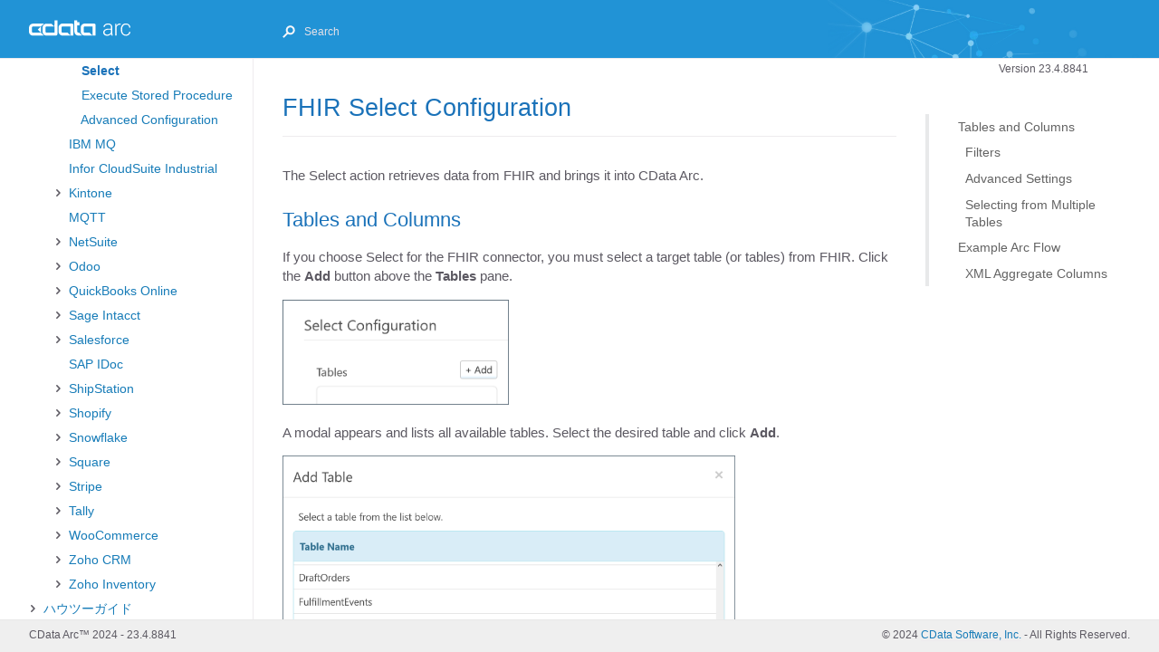

--- FILE ---
content_type: text/html
request_url: https://cdn.cdata.com/help/AZJ/jp/mft/FHIR-Select.html
body_size: 12583
content:
<!DOCTYPE html><html lang="en-us"><head>
  <meta charset="UTF-8">
  <meta http-equiv="X-UA-Compatible" content="IE=Edge">
  
  <meta http-equiv="Pragma" content="no-cache">


  
	<title>CData Arc - FHIR Select Configuration | Version 23.4.8841</title>
  
  
  <link rel="stylesheet" href="assets/font/css/fontello-embedded.css">
  <link rel="stylesheet" href="assets/css/just-the-docs.css?1710612069">
  <script type="text/javascript" src="assets/js/jquery-3.6.0.min.js"></script>
  
  <script type="text/javascript" src="assets/js/es6/dist/toc.js"></script>
  <script>
    new TOC(".scroll-content", 3)
  </script>
  
  
    <script type="text/javascript" src="assets/js/site.js?1710612069"></script>
  
  

  
    <script type="text/javascript" src="assets/js/vendor/lunr.min.js"></script>
  
  
    <script type="text/javascript" src="assets/js/just-the-docs.js?1710612069"></script>
  
  
  <meta name="viewport" content="width=device-width, initial-scale=1">
  
    
    <!-- Google Tag Manager -->
    <script>(function(w,d,s,l,i){w[l]=w[l]||[];w[l].push({'gtm.start':
    new Date().getTime(),event:'gtm.js'});var f=d.getElementsByTagName(s)[0],
    j=d.createElement(s),dl=l!='dataLayer'?'&l='+l:'';j.async=true;j.src=
    'https://www.googletagmanager.com/gtm.js?id='+i+dl;f.parentNode.insertBefore(j,f);
    })(window,document,'script','dataLayer','GTM-PDNQ38N');</script>
    <!-- End Google Tag Manager -->
  
  
</head>

<body>

  <div class="page-wrap">
    <div class="side-bar">
      
        <a href="index.html" class="site-title fs-6 lh-tight">
          <div class="logo"></div></a>
      
      <span class="fs-8" style="position: absolute; top: 8px; right: -10px; color: white;"><div class="js-main-nav-trigger navigation-list-toggle" type="button" data-text-toggle="Hide"><span class="navigation-list-toggle-icon icon-menu"></span></div></span>
      <div class="navigation main-nav js-main-nav initial">
        
        <nav role="navigation" aria-label="Main navigation">
<ul class="navigation-list"><li class="navigation-list-item"><span class="caret"></span>
        
        
		<a class="navigation-list-link" href="index.html" title="index">&#x306F;&#x3058;&#x3081;&#x306B;</a>
<ul class="navigation-list-child-list"><li class="navigation-list-item"><span class="no-caret"></span>
        
        
		<a class="navigation-list-link" href="Quick-Start-Guide.html" title="Quick-Start-Guide">&#x30AF;&#x30A4;&#x30C3;&#x30AF;&#x30B9;&#x30BF;&#x30FC;&#x30C8;&#x30AC;&#x30A4;&#x30C9;</a></li><li class="navigation-list-item"><span class="caret"></span>
        
        
		<a class="navigation-list-link" href="Installation-Configuration.html" title="Installation-Configuration">&#x30A4;&#x30F3;&#x30B9;&#x30C8;&#x30FC;&#x30EB;&#x3068;&#x8A2D;&#x5B9A;</a>
<ul class="navigation-list-child-list"><li class="navigation-list-item"><span class="no-caret"></span>
        
        
		<a class="navigation-list-link" href="Starting-Server.html" title="Starting-Server">&#x30B5;&#x30FC;&#x30D0;&#x30FC;&#x306E;&#x8D77;&#x52D5;</a></li><li class="navigation-list-item"><span class="no-caret"></span>
        
        
		<a class="navigation-list-link" href="Cross-Platform-Edition.html" title="Cross-Platform-Edition">&#x30AF;&#x30ED;&#x30B9;&#x30D7;&#x30E9;&#x30C3;&#x30C8;&#x30D5;&#x30A9;&#x30FC;&#x30E0;&#x7248;</a></li><li class="navigation-list-item"><span class="caret"></span>
        
        
		<a class="navigation-list-link" href="Windows-Edition.html" title="Windows-Edition">.NET &#x7248;</a>
<ul class="navigation-list-child-list"><li class="navigation-list-item"><span class="no-caret"></span>
        
        
		<a class="navigation-list-link" href="DMZ-Gateway.html" title="DMZ-Gateway">DMZ Gateway</a></li></ul></li><li class="navigation-list-item"><span class="no-caret"></span>
        
        
		<a class="navigation-list-link" href="Cloud-Marketplaces.html" title="Cloud-Marketplaces">&#x30AF;&#x30E9;&#x30A6;&#x30C9;&#x30DE;&#x30FC;&#x30B1;&#x30C3;&#x30C8;&#x30D7;&#x30EC;&#x30A4;&#x30B9;</a></li><li class="navigation-list-item"><span class="no-caret"></span>
        
        
		<a class="navigation-list-link" href="Clustering.html" title="Clustering">&#x30AF;&#x30E9;&#x30B9;&#x30BF;&#x30EA;&#x30F3;&#x30B0;</a></li><li class="navigation-list-item"><span class="no-caret"></span>
        
        
		<a class="navigation-list-link" href="Separate-API-Endpoints.html" title="Separate-API-Endpoints">API &#x30A8;&#x30F3;&#x30C9;&#x30DD;&#x30A4;&#x30F3;&#x30C8;&#x306E;&#x5206;&#x96E2;</a></li><li class="navigation-list-item"><span class="no-caret"></span>
        
        
		<a class="navigation-list-link" href="How-to-Upgrade.html" title="How-to-Upgrade">&#x30A2;&#x30C3;&#x30D7;&#x30B0;&#x30EC;&#x30FC;&#x30C9;&#x65B9;&#x6CD5;</a></li></ul></li><li class="navigation-list-item"><span class="caret"></span>
        
        
		<a class="navigation-list-link" href="Administration.html" title="Administration">&#x7BA1;&#x7406;</a>
<ul class="navigation-list-child-list"><li class="navigation-list-item"><span class="no-caret"></span>
        
        
		<a class="navigation-list-link" href="Dashboard.html" title="Dashboard">&#x30C0;&#x30C3;&#x30B7;&#x30E5;&#x30DC;&#x30FC;&#x30C9;&#x30DA;&#x30FC;&#x30B8;</a></li><li class="navigation-list-item"><span class="no-caret"></span>
        
        
		<a class="navigation-list-link" href="Profiles.html" title="Profiles">&#x30D7;&#x30ED;&#x30D5;&#x30A1;&#x30A4;&#x30EB;&#x30DA;&#x30FC;&#x30B8;</a></li><li class="navigation-list-item"><span class="caret"></span>
        
        
		<a class="navigation-list-link" href="Settings-Page.html" title="Settings-Page">&#x8A2D;&#x5B9A;&#x30DA;&#x30FC;&#x30B8;</a>
<ul class="navigation-list-child-list"><li class="navigation-list-item"><span class="no-caret"></span>
        
        
		<a class="navigation-list-link" href="Global-Settings-Vault.html" title="Global-Settings-Vault">&#x30B0;&#x30ED;&#x30FC;&#x30D0;&#x30EB;&#x8A2D;&#x5B9A;Vault</a></li><li class="navigation-list-item"><span class="no-caret"></span>
        
        
		<a class="navigation-list-link" href="Single-Sign-On.html" title="Single-Sign-On">&#x30B7;&#x30F3;&#x30B0;&#x30EB;&#x30B5;&#x30A4;&#x30F3;&#x30AA;&#x30F3;</a></li><li class="navigation-list-item"><span class="no-caret"></span>
        
        
		<a class="navigation-list-link" href="User-Roles.html" title="User-Roles">&#x30E6;&#x30FC;&#x30B6;&#x30FC;&#x7BA1;&#x7406;&#x3068;&#x30ED;&#x30FC;&#x30EB;</a></li></ul></li><li class="navigation-list-item"><span class="no-caret"></span>
        
        
		<a class="navigation-list-link" href="Activity.html" title="Activity">&#x30A2;&#x30AF;&#x30C6;&#x30A3;&#x30D3;&#x30C6;&#x30A3;&#x30DA;&#x30FC;&#x30B8;</a></li><li class="navigation-list-item"><span class="no-caret"></span>
        
        
		<a class="navigation-list-link" href="Importing-Exporting-Flows.html" title="Importing-Exporting-Flows">&#x30A4;&#x30F3;&#x30DD;&#x30FC;&#x30C8;&#x3068;&#x30A8;&#x30AF;&#x30B9;&#x30DD;&#x30FC;&#x30C8;</a></li><li class="navigation-list-item"><span class="no-caret"></span>
        
        
		<a class="navigation-list-link" href="Reports.html" title="Reports">&#x30EC;&#x30DD;&#x30FC;&#x30C8;</a></li><li class="navigation-list-item"><span class="no-caret"></span>
        
        
		<a class="navigation-list-link" href="Security-Best-Practices.html" title="Security-Best-Practices">&#x30BB;&#x30AD;&#x30E5;&#x30EA;&#x30C6;&#x30A3;&#x306E;&#x30D9;&#x30B9;&#x30C8;&#x30D7;&#x30E9;&#x30AF;&#x30C6;&#x30A3;&#x30B9;</a></li></ul></li><li class="navigation-list-item"><span class="no-caret"></span>
        
        
		<a class="navigation-list-link" href="Architecture.html" title="Architecture">&#x30A2;&#x30FC;&#x30AD;&#x30C6;&#x30AF;&#x30C1;&#x30E3;</a></li><li class="navigation-list-item"><span class="no-caret"></span>
        
        
		<a class="navigation-list-link" href="Glossary.html" title="Glossary">&#x7528;&#x8A9E;&#x96C6;</a></li><li class="navigation-list-item"><span class="caret"></span>
        
        
		<a class="navigation-list-link" href="current.html" title="current">&#x30EA;&#x30EA;&#x30FC;&#x30B9;&#x30CE;&#x30FC;&#x30C8;</a>
<ul class="navigation-list-child-list"><li class="navigation-list-item"><span class="no-caret"></span>
        
        
		<a class="navigation-list-link" href="current.html" title="current">Current Release (8841)</a></li><li class="navigation-list-item"><span class="no-caret"></span>
        
        
		<a class="navigation-list-link" href="2023-10.html" title="2023-10">October 2023 (8698)</a></li><li class="navigation-list-item"><span class="no-caret"></span>
        
        
		<a class="navigation-list-link" href="2023-07.html" title="2023-07">July 2023 (8601)</a></li><li class="navigation-list-item"><span class="no-caret"></span>
        
        
		<a class="navigation-list-link" href="2023-04.html" title="2023-04">April 2023 (8517)</a></li><li class="navigation-list-item"><span class="no-caret"></span>
        
        
		<a class="navigation-list-link" href="2023-01.html" title="2023-01">January 2023 (8473)</a></li><li class="navigation-list-item"><span class="no-caret"></span>
        
        
		<a class="navigation-list-link" href="2022-10.html" title="2022-10">October 2022 (8336)</a></li><li class="navigation-list-item"><span class="no-caret"></span>
        
        
		<a class="navigation-list-link" href="2022-06.html" title="2022-06">June 2022 (8215)</a></li><li class="navigation-list-item"><span class="no-caret"></span>
        
        
		<a class="navigation-list-link" href="2022-04.html" title="2022-04">April 2022 (8126)</a></li><li class="navigation-list-item"><span class="no-caret"></span>
        
        
		<a class="navigation-list-link" href="2022-01.html" title="2022-01">January 2022 (8054)</a></li><li class="navigation-list-item"><span class="no-caret"></span>
        
        
		<a class="navigation-list-link" href="2021-06.html" title="2021-06">June 2021 (7832)</a></li></ul></li></ul></li><li class="navigation-list-item"><span class="caret"></span>
        
        
		<a class="navigation-list-link" href="Flows.html" title="Flows">&#x30D5;&#x30ED;&#x30FC;</a>
<ul class="navigation-list-child-list"><li class="navigation-list-item"><span class="no-caret"></span>
        
        
		<a class="navigation-list-link" href="Designing-a-Flow.html" title="Designing-a-Flow">&#x30D5;&#x30ED;&#x30FC;&#x306E;&#x8A2D;&#x8A08;</a></li><li class="navigation-list-item"><span class="no-caret"></span>
        
        
		<a class="navigation-list-link" href="Common-Flows.html" title="Common-Flows">&#x5171;&#x901A;&#x30D5;&#x30ED;&#x30FC;</a></li><li class="navigation-list-item"><span class="no-caret"></span>
        
        
		<a class="navigation-list-link" href="Error-Handling.html" title="Error-Handling">&#x30A8;&#x30E9;&#x30FC;&#x30CF;&#x30F3;&#x30C9;&#x30EA;&#x30F3;&#x30B0;</a></li><li class="navigation-list-item"><span class="no-caret"></span>
        
        
		<a class="navigation-list-link" href="Workspaces.html" title="Workspaces">&#x30EF;&#x30FC;&#x30AF;&#x30B9;&#x30DA;&#x30FC;&#x30B9;</a></li><li class="navigation-list-item"><span class="no-caret"></span>
        
        
		<a class="navigation-list-link" href="Flow-API.html" title="Flow-API">&#x30D5;&#x30ED;&#x30FC;API</a></li></ul></li><li class="navigation-list-item"><span class="caret active"></span>
        
        
		<a class="navigation-list-link" href="Connectors.html" title="Connectors">&#x30B3;&#x30CD;&#x30AF;&#x30BF;</a>
<ul class="navigation-list-child-list active"><li class="navigation-list-item"><span class="no-caret"></span>
        
        
		<a class="navigation-list-link" href="Connectors.html" title="Connectors">&#x6982;&#x8981;</a></li><li class="navigation-list-item"><span class="caret"></span>
        
        
		<a class="navigation-list-link" href="Core-Connectors.html" title="Core-Connectors">&#x30B3;&#x30A2;</a>
<ul class="navigation-list-child-list"><li class="navigation-list-item"><span class="caret"></span>
        
        
		<a class="navigation-list-link" href="API.html" title="API">API</a>
<ul class="navigation-list-child-list"><li class="navigation-list-item"><span class="no-caret"></span>
        
        
		<a class="navigation-list-link" href="API-Config.html" title="API-Config">Configure a Connector</a></li><li class="navigation-list-item"><span class="no-caret"></span>
        
        
		<a class="navigation-list-link" href="API-EstabConn.html" title="API-EstabConn">Establish a Connection</a></li><li class="navigation-list-item"><span class="no-caret"></span>
        
        
		<a class="navigation-list-link" href="API-FirstConn.html" title="API-FirstConn">Build Your First API</a></li><li class="navigation-list-item"><span class="no-caret"></span>
        
        
		<a class="navigation-list-link" href="API-Resources.html" title="API-Resources">API Resources</a></li><li class="navigation-list-item"><span class="no-caret"></span>
        
        
		<a class="navigation-list-link" href="API-Actions.html" title="API-Actions">API Actions</a></li><li class="navigation-list-item"><span class="no-caret"></span>
        
        
		<a class="navigation-list-link" href="API-Query.html" title="API-Query">Query Your API</a></li><li class="navigation-list-item"><span class="no-caret"></span>
        
        
		<a class="navigation-list-link" href="API-Mgmt.html" title="API-Mgmt">API Management</a></li><li class="navigation-list-item"><span class="no-caret"></span>
        
        
		<a class="navigation-list-link" href="API-Auth.html" title="API-Auth">Authentication</a></li><li class="navigation-list-item"><span class="no-caret"></span>
        
        
		<a class="navigation-list-link" href="API-AOF.html" title="API-AOF">Additional Output Formats</a></li><li class="navigation-list-item"><span class="no-caret"></span>
        
        
		<a class="navigation-list-link" href="API-Cust.html" title="API-Cust">Customize Your API</a></li></ul></li><li class="navigation-list-item"><span class="no-caret"></span>
        
        
		<a class="navigation-list-link" href="Batch-Create.html" title="Batch-Create">Batch Create</a></li><li class="navigation-list-item"><span class="no-caret"></span>
        
        
		<a class="navigation-list-link" href="Batch-Merge.html" title="Batch-Merge">Batch Merge</a></li><li class="navigation-list-item"><span class="no-caret"></span>
        
        
		<a class="navigation-list-link" href="Batch-Split.html" title="Batch-Split">Batch Split</a></li><li class="navigation-list-item"><span class="no-caret"></span>
        
        
		<a class="navigation-list-link" href="Branch.html" title="Branch">Branch</a></li><li class="navigation-list-item"><span class="caret"></span>
        
        
		<a class="navigation-list-link" href="CData.html" title="CData">CData</a>
<ul class="navigation-list-child-list"><li class="navigation-list-item"><span class="no-caret"></span>
        
        
		<a class="navigation-list-link" href="CData.html" title="CData">Setup</a></li><li class="navigation-list-item"><span class="no-caret"></span>
        
        
		<a class="navigation-list-link" href="CData-AC.html" title="CData-AC">Advanced Configuration</a></li><li class="navigation-list-item"><span class="no-caret"></span>
        
        
		<a class="navigation-list-link" href="CData-Upsert.html" title="CData-Upsert">Upsert</a></li><li class="navigation-list-item"><span class="no-caret"></span>
        
        
		<a class="navigation-list-link" href="CData-Lookup.html" title="CData-Lookup">Lookup</a></li><li class="navigation-list-item"><span class="no-caret"></span>
        
        
		<a class="navigation-list-link" href="CData-LSP.html" title="CData-LSP">Lookup Stored Procedure</a></li><li class="navigation-list-item"><span class="no-caret"></span>
        
        
		<a class="navigation-list-link" href="CData-Select.html" title="CData-Select">Select</a></li><li class="navigation-list-item"><span class="no-caret"></span>
        
        
		<a class="navigation-list-link" href="CData-ESP.html" title="CData-ESP">Execute Stored Procedure</a></li></ul></li><li class="navigation-list-item"><span class="no-caret"></span>
        
        
		<a class="navigation-list-link" href="CDataV1.html" title="CDataV1">CData [Deprecated]</a></li><li class="navigation-list-item"><span class="no-caret"></span>
        
        
		<a class="navigation-list-link" href="Copy.html" title="Copy">Copy</a></li><li class="navigation-list-item"><span class="no-caret"></span>
        
        
		<a class="navigation-list-link" href="CSV.html" title="CSV">CSV</a></li><li class="navigation-list-item"><span class="no-caret"></span>
        
        
		<a class="navigation-list-link" href="Map.html" title="Map">CSV Map</a></li><li class="navigation-list-item"><span class="no-caret"></span>
        
        
		<a class="navigation-list-link" href="Email-Receive.html" title="Email-Receive">Email Receive</a></li><li class="navigation-list-item"><span class="no-caret"></span>
        
        
		<a class="navigation-list-link" href="Email-Send.html" title="Email-Send">Email Send</a></li><li class="navigation-list-item"><span class="no-caret"></span>
        
        
		<a class="navigation-list-link" href="Excel.html" title="Excel">Excel</a></li><li class="navigation-list-item"><span class="no-caret"></span>
        
        
		<a class="navigation-list-link" href="File.html" title="File">File</a></li><li class="navigation-list-item"><span class="no-caret"></span>
        
        
		<a class="navigation-list-link" href="Flat-File.html" title="Flat-File">Flat File</a></li><li class="navigation-list-item"><span class="no-caret"></span>
        
        
		<a class="navigation-list-link" href="Form.html" title="Form">Form</a></li><li class="navigation-list-item"><span class="no-caret"></span>
        
        
		<a class="navigation-list-link" href="Header-Match.html" title="Header-Match">Header Match [Deprecated]</a></li><li class="navigation-list-item"><span class="no-caret"></span>
        
        
		<a class="navigation-list-link" href="JSON.html" title="JSON">JSON</a></li><li class="navigation-list-item"><span class="no-caret"></span>
        
        
		<a class="navigation-list-link" href="Lookup.html" title="Lookup">Lookup [Deprecated]</a></li><li class="navigation-list-item"><span class="no-caret"></span>
        
        
		<a class="navigation-list-link" href="Notify.html" title="Notify">Notify</a></li><li class="navigation-list-item"><span class="no-caret"></span>
        
        
		<a class="navigation-list-link" href="PSV.html" title="PSV">PSV</a></li><li class="navigation-list-item"><span class="no-caret"></span>
        
        
		<a class="navigation-list-link" href="REST.html" title="REST">REST</a></li><li class="navigation-list-item"><span class="no-caret"></span>
        
        
		<a class="navigation-list-link" href="RSS.html" title="RSS">RSS</a></li><li class="navigation-list-item"><span class="no-caret"></span>
        
        
		<a class="navigation-list-link" href="Schedule.html" title="Schedule">Schedule</a></li><li class="navigation-list-item"><span class="no-caret"></span>
        
        
		<a class="navigation-list-link" href="Script.html" title="Script">Script</a></li><li class="navigation-list-item"><span class="no-caret"></span>
        
        
		<a class="navigation-list-link" href="SOAP.html" title="SOAP">SOAP</a></li><li class="navigation-list-item"><span class="no-caret"></span>
        
        
		<a class="navigation-list-link" href="Split.html" title="Split">Split</a></li><li class="navigation-list-item"><span class="no-caret"></span>
        
        
		<a class="navigation-list-link" href="TCP-Server.html" title="TCP-Server">TCP Server</a></li><li class="navigation-list-item"><span class="no-caret"></span>
        
        
		<a class="navigation-list-link" href="TSV.html" title="TSV">TSV</a></li><li class="navigation-list-item"><span class="no-caret"></span>
        
        
		<a class="navigation-list-link" href="Validate.html" title="Validate">Validate</a></li><li class="navigation-list-item"><span class="no-caret"></span>
        
        
		<a class="navigation-list-link" href="Webhook.html" title="Webhook">Webhook</a></li><li class="navigation-list-item"><span class="no-caret"></span>
        
        
		<a class="navigation-list-link" href="Workspace-Receive.html" title="Workspace-Receive">Workspace Receive</a></li><li class="navigation-list-item"><span class="no-caret"></span>
        
        
		<a class="navigation-list-link" href="Workspace-Send.html" title="Workspace-Send">Workspace Send</a></li><li class="navigation-list-item"><span class="caret"></span>
        
        
		<a class="navigation-list-link" href="XML-Map.html" title="XML-Map">XML Map</a>
<ul class="navigation-list-child-list"><li class="navigation-list-item"><span class="no-caret"></span>
        
        
		<a class="navigation-list-link" href="XML-Map.html" title="XML-Map">Overview</a></li><li class="navigation-list-item"><span class="no-caret"></span>
        
        
		<a class="navigation-list-link" href="XML-Map-Configuration.html" title="XML-Map-Configuration">Configuration</a></li><li class="navigation-list-item"><span class="no-caret"></span>
        
        
		<a class="navigation-list-link" href="XML-Map-Template-Files.html" title="XML-Map-Template-Files">Generating Template Files</a></li><li class="navigation-list-item"><span class="no-caret"></span>
        
        
		<a class="navigation-list-link" href="XML-Map-Designer.html" title="XML-Map-Designer">Using the Mapping Editor</a></li><li class="navigation-list-item"><span class="no-caret"></span>
        
        
		<a class="navigation-list-link" href="XML-Map-Expression-Editor.html" title="XML-Map-Expression-Editor">Using the Expression Editor</a></li><li class="navigation-list-item"><span class="no-caret"></span>
        
        
		<a class="navigation-list-link" href="XML-Map-Conditionals.html" title="XML-Map-Conditionals">Using the Condition Mapping Editor</a></li><li class="navigation-list-item"><span class="no-caret"></span>
        
        
		<a class="navigation-list-link" href="XML-Map-Advanced.html" title="XML-Map-Advanced">Advanced</a></li><li class="navigation-list-item"><span class="no-caret"></span>
        
        
		<a class="navigation-list-link" href="XML-Map-Virtual-Nodes.html" title="XML-Map-Virtual-Nodes">Virtual Nodes</a></li><li class="navigation-list-item"><span class="no-caret"></span>
        
        
		<a class="navigation-list-link" href="XML-Map-XML-Attributes.html" title="XML-Map-XML-Attributes">XML Attributes</a></li></ul></li><li class="navigation-list-item"><span class="no-caret"></span>
        
        
		<a class="navigation-list-link" href="XML-Match.html" title="XML-Match">XML Match [Deprecated]</a></li><li class="navigation-list-item"><span class="no-caret"></span>
        
        
		<a class="navigation-list-link" href="XSD.html" title="XSD">XSD</a></li><li class="navigation-list-item"><span class="no-caret"></span>
        
        
		<a class="navigation-list-link" href="XSLT.html" title="XSLT">XSLT</a></li><li class="navigation-list-item"><span class="no-caret"></span>
        
        
		<a class="navigation-list-link" href="Zip.html" title="Zip">Zip</a></li></ul></li><li class="navigation-list-item"><span class="caret"></span>
        
        
		<a class="navigation-list-link" href="MFT-Connectors.html" title="MFT-Connectors">MFT</a>
<ul class="navigation-list-child-list"><li class="navigation-list-item"><span class="no-caret"></span>
        
        
		<a class="navigation-list-link" href="AS2.html" title="AS2">AS2</a></li><li class="navigation-list-item"><span class="no-caret"></span>
        
        
		<a class="navigation-list-link" href="AS3.html" title="AS3">AS3</a></li><li class="navigation-list-item"><span class="no-caret"></span>
        
        
		<a class="navigation-list-link" href="AS4.html" title="AS4">AS4</a></li><li class="navigation-list-item"><span class="no-caret"></span>
        
        
		<a class="navigation-list-link" href="Azure-Blob.html" title="Azure-Blob">Azure Blob</a></li><li class="navigation-list-item"><span class="no-caret"></span>
        
        
		<a class="navigation-list-link" href="Box.html" title="Box">Box</a></li><li class="navigation-list-item"><span class="no-caret"></span>
        
        
		<a class="navigation-list-link" href="Dropbox.html" title="Dropbox">Dropbox</a></li><li class="navigation-list-item"><span class="no-caret"></span>
        
        
		<a class="navigation-list-link" href="FTP.html" title="FTP">FTP</a></li><li class="navigation-list-item"><span class="no-caret"></span>
        
        
		<a class="navigation-list-link" href="FTP-Server.html" title="FTP-Server">FTP Server</a></li><li class="navigation-list-item"><span class="no-caret"></span>
        
        
		<a class="navigation-list-link" href="GISB.html" title="GISB">GISB</a></li><li class="navigation-list-item"><span class="no-caret"></span>
        
        
		<a class="navigation-list-link" href="Google-Drive.html" title="Google-Drive">Google Drive</a></li><li class="navigation-list-item"><span class="no-caret"></span>
        
        
		<a class="navigation-list-link" href="Google-Storage.html" title="Google-Storage">Google Storage</a></li><li class="navigation-list-item"><span class="no-caret"></span>
        
        
		<a class="navigation-list-link" href="OFTP.html" title="OFTP">OFTP</a></li><li class="navigation-list-item"><span class="no-caret"></span>
        
        
		<a class="navigation-list-link" href="OneDrive.html" title="OneDrive">OneDrive</a></li><li class="navigation-list-item"><span class="no-caret"></span>
        
        
		<a class="navigation-list-link" href="OpenPGP.html" title="OpenPGP">OpenPGP</a></li><li class="navigation-list-item"><span class="no-caret"></span>
        
        
		<a class="navigation-list-link" href="RNIF.html" title="RNIF">RosettaNet</a></li><li class="navigation-list-item"><span class="no-caret"></span>
        
        
		<a class="navigation-list-link" href="S3.html" title="S3">S3</a></li><li class="navigation-list-item"><span class="no-caret"></span>
        
        
		<a class="navigation-list-link" href="SCP.html" title="SCP">SCP</a></li><li class="navigation-list-item"><span class="no-caret"></span>
        
        
		<a class="navigation-list-link" href="SFTP.html" title="SFTP">SFTP</a></li><li class="navigation-list-item"><span class="no-caret"></span>
        
        
		<a class="navigation-list-link" href="SFTP-Server.html" title="SFTP-Server">SFTP Server</a></li><li class="navigation-list-item"><span class="caret"></span>
        
        
		<a class="navigation-list-link" href="SharePoint.html" title="SharePoint">SharePoint</a>
<ul class="navigation-list-child-list"><li class="navigation-list-item"><span class="no-caret"></span>
        
        
		<a class="navigation-list-link" href="SharePoint.html" title="SharePoint">Connection Setup</a></li><li class="navigation-list-item"><span class="no-caret"></span>
        
        
		<a class="navigation-list-link" href="SharePoint-Config.html" title="SharePoint-Config">Configuration</a></li></ul></li><li class="navigation-list-item"><span class="no-caret"></span>
        
        
		<a class="navigation-list-link" href="SharePointV1.html" title="SharePointV1">SharePoint [Deprecated]</a></li><li class="navigation-list-item"><span class="no-caret"></span>
        
        
		<a class="navigation-list-link" href="WebDAV.html" title="WebDAV">WebDAV</a></li></ul></li><li class="navigation-list-item"><span class="caret"></span>
        
        
		<a class="navigation-list-link" href="EDI-Connectors.html" title="EDI-Connectors">EDI</a>
<ul class="navigation-list-child-list"><li class="navigation-list-item"><span class="no-caret"></span>
        
        
		<a class="navigation-list-link" href="EANCOM.html" title="EANCOM">EANCOM</a></li><li class="navigation-list-item"><span class="no-caret"></span>
        
        
		<a class="navigation-list-link" href="EDIFACT.html" title="EDIFACT">EDIFACT</a></li><li class="navigation-list-item"><span class="no-caret"></span>
        
        
		<a class="navigation-list-link" href="HL7.html" title="HL7">HL7</a></li><li class="navigation-list-item"><span class="no-caret"></span>
        
        
		<a class="navigation-list-link" href="HL7MLLP.html" title="HL7MLLP">HL7 MLLP</a></li><li class="navigation-list-item"><span class="no-caret"></span>
        
        
		<a class="navigation-list-link" href="IATAPADIS.html" title="IATAPADIS">IATA PADIS</a></li><li class="navigation-list-item"><span class="no-caret"></span>
        
        
		<a class="navigation-list-link" href="PDF-Label.html" title="PDF-Label">PDF Label</a></li><li class="navigation-list-item"><span class="no-caret"></span>
        
        
		<a class="navigation-list-link" href="PIP.html" title="PIP">PIP</a></li><li class="navigation-list-item"><span class="no-caret"></span>
        
        
		<a class="navigation-list-link" href="TRADACOMS.html" title="TRADACOMS">TRADACOMS</a></li><li class="navigation-list-item"><span class="no-caret"></span>
        
        
		<a class="navigation-list-link" href="VDA.html" title="VDA">VDA</a></li><li class="navigation-list-item"><span class="no-caret"></span>
        
        
		<a class="navigation-list-link" href="X12.html" title="X12">X12</a></li></ul></li><li class="navigation-list-item"><span class="caret"></span>
        
        
		<a class="navigation-list-link" href="Database-Connectors.html" title="Database-Connectors">Database</a>
<ul class="navigation-list-child-list"><li class="navigation-list-item"><span class="caret"></span>
        
        
		<a class="navigation-list-link" href="Database.html" title="Database">Database</a>
<ul class="navigation-list-child-list"><li class="navigation-list-item"><span class="no-caret"></span>
        
        
		<a class="navigation-list-link" href="Database.html" title="Database">Setup</a></li><li class="navigation-list-item"><span class="no-caret"></span>
        
        
		<a class="navigation-list-link" href="Database-Upsert.html" title="Database-Upsert">Upsert</a></li><li class="navigation-list-item"><span class="no-caret"></span>
        
        
		<a class="navigation-list-link" href="Database-Lookup.html" title="Database-Lookup">Lookup</a></li><li class="navigation-list-item"><span class="no-caret"></span>
        
        
		<a class="navigation-list-link" href="Database-LSP.html" title="Database-LSP">Lookup Stored Procedure</a></li><li class="navigation-list-item"><span class="no-caret"></span>
        
        
		<a class="navigation-list-link" href="Database-Select.html" title="Database-Select">Select</a></li><li class="navigation-list-item"><span class="no-caret"></span>
        
        
		<a class="navigation-list-link" href="Database-ESP.html" title="Database-ESP">Execute Stored Procedure</a></li><li class="navigation-list-item"><span class="no-caret"></span>
        
        
		<a class="navigation-list-link" href="Database-AC.html" title="Database-AC">Advanced Configuration</a></li></ul></li><li class="navigation-list-item"><span class="no-caret"></span>
        
        
		<a class="navigation-list-link" href="DatabaseV1.html" title="DatabaseV1">Database [Deprecated]</a></li><li class="navigation-list-item"><span class="caret"></span>
        
        
		<a class="navigation-list-link" href="DB2.html" title="DB2">DB2</a>
<ul class="navigation-list-child-list"><li class="navigation-list-item"><span class="no-caret"></span>
        
        
		<a class="navigation-list-link" href="DB2.html" title="DB2">Setup</a></li><li class="navigation-list-item"><span class="no-caret"></span>
        
        
		<a class="navigation-list-link" href="DB2-Upsert.html" title="DB2-Upsert">Upsert</a></li><li class="navigation-list-item"><span class="no-caret"></span>
        
        
		<a class="navigation-list-link" href="DB2-Lookup.html" title="DB2-Lookup">Lookup</a></li><li class="navigation-list-item"><span class="no-caret"></span>
        
        
		<a class="navigation-list-link" href="DB2-LSP.html" title="DB2-LSP">Lookup Stored Procedure</a></li><li class="navigation-list-item"><span class="no-caret"></span>
        
        
		<a class="navigation-list-link" href="DB2-Select.html" title="DB2-Select">Select</a></li><li class="navigation-list-item"><span class="no-caret"></span>
        
        
		<a class="navigation-list-link" href="DB2-ESP.html" title="DB2-ESP">Execute Stored Procedure</a></li><li class="navigation-list-item"><span class="no-caret"></span>
        
        
		<a class="navigation-list-link" href="DB2-AC.html" title="DB2-AC">Advanced Configuration</a></li></ul></li><li class="navigation-list-item"><span class="no-caret"></span>
        
        
		<a class="navigation-list-link" href="DB2V1.html" title="DB2V1">DB2 [Deprecated]</a></li><li class="navigation-list-item"><span class="caret"></span>
        
        
		<a class="navigation-list-link" href="MySQL.html" title="MySQL">MySQL</a>
<ul class="navigation-list-child-list"><li class="navigation-list-item"><span class="no-caret"></span>
        
        
		<a class="navigation-list-link" href="MySQL.html" title="MySQL">Setup</a></li><li class="navigation-list-item"><span class="no-caret"></span>
        
        
		<a class="navigation-list-link" href="MySQL-Upsert.html" title="MySQL-Upsert">Upsert</a></li><li class="navigation-list-item"><span class="no-caret"></span>
        
        
		<a class="navigation-list-link" href="MySQL-Lookup.html" title="MySQL-Lookup">Lookup</a></li><li class="navigation-list-item"><span class="no-caret"></span>
        
        
		<a class="navigation-list-link" href="MySQL-LSP.html" title="MySQL-LSP">Lookup Stored Procedure</a></li><li class="navigation-list-item"><span class="no-caret"></span>
        
        
		<a class="navigation-list-link" href="MySQL-Select.html" title="MySQL-Select">Select</a></li><li class="navigation-list-item"><span class="no-caret"></span>
        
        
		<a class="navigation-list-link" href="MySQL-ESP.html" title="MySQL-ESP">Execute Stored Procedure</a></li><li class="navigation-list-item"><span class="no-caret"></span>
        
        
		<a class="navigation-list-link" href="MySQL-AC.html" title="MySQL-AC">Advanced Configuration</a></li></ul></li><li class="navigation-list-item"><span class="no-caret"></span>
        
        
		<a class="navigation-list-link" href="MySQLV1.html" title="MySQLV1">MySQL [Deprecated]</a></li><li class="navigation-list-item"><span class="caret"></span>
        
        
		<a class="navigation-list-link" href="Oracle.html" title="Oracle">Oracle</a>
<ul class="navigation-list-child-list"><li class="navigation-list-item"><span class="no-caret"></span>
        
        
		<a class="navigation-list-link" href="Oracle.html" title="Oracle">Setup</a></li><li class="navigation-list-item"><span class="no-caret"></span>
        
        
		<a class="navigation-list-link" href="Oracle-Upsert.html" title="Oracle-Upsert">Upsert</a></li><li class="navigation-list-item"><span class="no-caret"></span>
        
        
		<a class="navigation-list-link" href="Oracle-Lookup.html" title="Oracle-Lookup">Lookup</a></li><li class="navigation-list-item"><span class="no-caret"></span>
        
        
		<a class="navigation-list-link" href="Oracle-LSP.html" title="Oracle-LSP">Lookup Stored Procedure</a></li><li class="navigation-list-item"><span class="no-caret"></span>
        
        
		<a class="navigation-list-link" href="Oracle-Select.html" title="Oracle-Select">Select</a></li><li class="navigation-list-item"><span class="no-caret"></span>
        
        
		<a class="navigation-list-link" href="Oracle-ESP.html" title="Oracle-ESP">Execute Stored Procedure</a></li><li class="navigation-list-item"><span class="no-caret"></span>
        
        
		<a class="navigation-list-link" href="Oracle-AC.html" title="Oracle-AC">Advanced Configuration</a></li></ul></li><li class="navigation-list-item"><span class="no-caret"></span>
        
        
		<a class="navigation-list-link" href="OracleV1.html" title="OracleV1">Oracle [Deprecated]</a></li><li class="navigation-list-item"><span class="caret"></span>
        
        
		<a class="navigation-list-link" href="PostgreSQL.html" title="PostgreSQL">PostgreSQL</a>
<ul class="navigation-list-child-list"><li class="navigation-list-item"><span class="no-caret"></span>
        
        
		<a class="navigation-list-link" href="PostgreSQL.html" title="PostgreSQL">Setup</a></li><li class="navigation-list-item"><span class="no-caret"></span>
        
        
		<a class="navigation-list-link" href="PostgreSQL-Upsert.html" title="PostgreSQL-Upsert">Upsert</a></li><li class="navigation-list-item"><span class="no-caret"></span>
        
        
		<a class="navigation-list-link" href="PostgreSQL-Lookup.html" title="PostgreSQL-Lookup">Lookup</a></li><li class="navigation-list-item"><span class="no-caret"></span>
        
        
		<a class="navigation-list-link" href="PostgreSQL-LSP.html" title="PostgreSQL-LSP">Lookup Stored Procedure</a></li><li class="navigation-list-item"><span class="no-caret"></span>
        
        
		<a class="navigation-list-link" href="PostgreSQL-Select.html" title="PostgreSQL-Select">Select</a></li><li class="navigation-list-item"><span class="no-caret"></span>
        
        
		<a class="navigation-list-link" href="PostgreSQL-ESP.html" title="PostgreSQL-ESP">Execute Stored Procedure</a></li><li class="navigation-list-item"><span class="no-caret"></span>
        
        
		<a class="navigation-list-link" href="PostgreSQL-AC.html" title="PostgreSQL-AC">Advanced Configuration</a></li></ul></li><li class="navigation-list-item"><span class="no-caret"></span>
        
        
		<a class="navigation-list-link" href="PostgreSQLV1.html" title="PostgreSQLV1">PostgreSQL [Deprecated]</a></li><li class="navigation-list-item"><span class="caret"></span>
        
        
		<a class="navigation-list-link" href="SQL-Server.html" title="SQL-Server">SQL Server</a>
<ul class="navigation-list-child-list"><li class="navigation-list-item"><span class="no-caret"></span>
        
        
		<a class="navigation-list-link" href="SQL-Server.html" title="SQL-Server">Setup</a></li><li class="navigation-list-item"><span class="no-caret"></span>
        
        
		<a class="navigation-list-link" href="SQL-Server-Upsert.html" title="SQL-Server-Upsert">Upsert</a></li><li class="navigation-list-item"><span class="no-caret"></span>
        
        
		<a class="navigation-list-link" href="SQL-Server-Lookup.html" title="SQL-Server-Lookup">Lookup</a></li><li class="navigation-list-item"><span class="no-caret"></span>
        
        
		<a class="navigation-list-link" href="SQL-Server-LSP.html" title="SQL-Server-LSP">Lookup Stored Procedure</a></li><li class="navigation-list-item"><span class="no-caret"></span>
        
        
		<a class="navigation-list-link" href="SQL-Server-Select.html" title="SQL-Server-Select">Select</a></li><li class="navigation-list-item"><span class="no-caret"></span>
        
        
		<a class="navigation-list-link" href="SQL-Server-ESP.html" title="SQL-Server-ESP">Execute Stored Procedure</a></li><li class="navigation-list-item"><span class="no-caret"></span>
        
        
		<a class="navigation-list-link" href="SQL-Server-AC.html" title="SQL-Server-AC">Advanced Configuration</a></li></ul></li><li class="navigation-list-item"><span class="no-caret"></span>
        
        
		<a class="navigation-list-link" href="SQL-ServerV1.html" title="SQL-ServerV1">SQL Server [Deprecated]</a></li><li class="navigation-list-item"><span class="caret"></span>
        
        
		<a class="navigation-list-link" href="SQLite.html" title="SQLite">SQLite</a>
<ul class="navigation-list-child-list"><li class="navigation-list-item"><span class="no-caret"></span>
        
        
		<a class="navigation-list-link" href="SQLite.html" title="SQLite">Setup</a></li><li class="navigation-list-item"><span class="no-caret"></span>
        
        
		<a class="navigation-list-link" href="SQLite-Upsert.html" title="SQLite-Upsert">Upsert</a></li><li class="navigation-list-item"><span class="no-caret"></span>
        
        
		<a class="navigation-list-link" href="SQLite-Lookup.html" title="SQLite-Lookup">Lookup</a></li><li class="navigation-list-item"><span class="no-caret"></span>
        
        
		<a class="navigation-list-link" href="SQLite-LSP.html" title="SQLite-LSP">Lookup Stored Procedure</a></li><li class="navigation-list-item"><span class="no-caret"></span>
        
        
		<a class="navigation-list-link" href="SQLite-Select.html" title="SQLite-Select">Select</a></li><li class="navigation-list-item"><span class="no-caret"></span>
        
        
		<a class="navigation-list-link" href="SQLite-ESP.html" title="SQLite-ESP">Execute Stored Procedure</a></li><li class="navigation-list-item"><span class="no-caret"></span>
        
        
		<a class="navigation-list-link" href="SQLite-AC.html" title="SQLite-AC">Advanced Configuration</a></li></ul></li><li class="navigation-list-item"><span class="no-caret"></span>
        
        
		<a class="navigation-list-link" href="SQLiteV1.html" title="SQLiteV1">SQLite [Deprecated]</a></li></ul></li><li class="navigation-list-item"><span class="caret active"></span>
        
        
		<a class="navigation-list-link" href="Other-Connectors.html" title="Other-Connectors">&#x305D;&#x306E;&#x4ED6;</a>
<ul class="navigation-list-child-list active"><li class="navigation-list-item"><span class="caret"></span>
        
        
		<a class="navigation-list-link" href="AdobeCommerce.html" title="AdobeCommerce">Adobe Commerce</a>
<ul class="navigation-list-child-list"><li class="navigation-list-item"><span class="no-caret"></span>
        
        
		<a class="navigation-list-link" href="AdobeCommerce.html" title="AdobeCommerce">Setup</a></li><li class="navigation-list-item"><span class="no-caret"></span>
        
        
		<a class="navigation-list-link" href="AdobeCommerce-Upsert.html" title="AdobeCommerce-Upsert">Upsert</a></li><li class="navigation-list-item"><span class="no-caret"></span>
        
        
		<a class="navigation-list-link" href="AdobeCommerce-Lookup.html" title="AdobeCommerce-Lookup">Lookup</a></li><li class="navigation-list-item"><span class="no-caret"></span>
        
        
		<a class="navigation-list-link" href="AdobeCommerce-LSP.html" title="AdobeCommerce-LSP">Lookup Stored Procedure</a></li><li class="navigation-list-item"><span class="no-caret"></span>
        
        
		<a class="navigation-list-link" href="AdobeCommerce-Select.html" title="AdobeCommerce-Select">Select</a></li><li class="navigation-list-item"><span class="no-caret"></span>
        
        
		<a class="navigation-list-link" href="AdobeCommerce-ESP.html" title="AdobeCommerce-ESP">Execute Stored Procedures</a></li><li class="navigation-list-item"><span class="no-caret"></span>
        
        
		<a class="navigation-list-link" href="AdobeCommerce-AC.html" title="AdobeCommerce-AC">Advanced Configuration</a></li></ul></li><li class="navigation-list-item"><span class="caret"></span>
        
        
		<a class="navigation-list-link" href="AmazonMarketplace.html" title="AmazonMarketplace">Amazon Marketplace</a>
<ul class="navigation-list-child-list"><li class="navigation-list-item"><span class="no-caret"></span>
        
        
		<a class="navigation-list-link" href="AmazonMarketplace.html" title="AmazonMarketplace">Setup</a></li><li class="navigation-list-item"><span class="no-caret"></span>
        
        
		<a class="navigation-list-link" href="AmazonMarketplace-Upsert.html" title="AmazonMarketplace-Upsert">Upsert</a></li><li class="navigation-list-item"><span class="no-caret"></span>
        
        
		<a class="navigation-list-link" href="AmazonMarketplace-Lookup.html" title="AmazonMarketplace-Lookup">Lookup</a></li><li class="navigation-list-item"><span class="no-caret"></span>
        
        
		<a class="navigation-list-link" href="AmazonMarketplace-LSP.html" title="AmazonMarketplace-LSP">Lookup Stored Procedure</a></li><li class="navigation-list-item"><span class="no-caret"></span>
        
        
		<a class="navigation-list-link" href="AmazonMarketplace-Select.html" title="AmazonMarketplace-Select">Select</a></li><li class="navigation-list-item"><span class="no-caret"></span>
        
        
		<a class="navigation-list-link" href="AmazonMarketplace-ESP.html" title="AmazonMarketplace-ESP">Execute Stored Procedure</a></li><li class="navigation-list-item"><span class="no-caret"></span>
        
        
		<a class="navigation-list-link" href="AmazonMarketplace-SubmitVendorOrderAcknowledgement.html" title="AmazonMarketplace-SubmitVendorOrderAcknowledgement">Submit Vendor Order Ackowledgement</a></li><li class="navigation-list-item"><span class="no-caret"></span>
        
        
		<a class="navigation-list-link" href="AmazonMarketplace-SubmitVendorShipmentConfirmations.html" title="AmazonMarketplace-SubmitVendorShipmentConfirmations">Submit Vendor Shipment Confirmations</a></li><li class="navigation-list-item"><span class="no-caret"></span>
        
        
		<a class="navigation-list-link" href="AmazonMarketplace-SubmitVendorPayments.html" title="AmazonMarketplace-SubmitVendorPayments">Submit Vendor Payments</a></li><li class="navigation-list-item"><span class="no-caret"></span>
        
        
		<a class="navigation-list-link" href="AmazonMarketplace-UI.html" title="AmazonMarketplace-UI">Update Inventory</a></li><li class="navigation-list-item"><span class="no-caret"></span>
        
        
		<a class="navigation-list-link" href="AmazonMarketplace-AC.html" title="AmazonMarketplace-AC">Advanced Configuration</a></li></ul></li><li class="navigation-list-item"><span class="no-caret"></span>
        
        
		<a class="navigation-list-link" href="AMQP.html" title="AMQP">AMQP</a></li><li class="navigation-list-item"><span class="no-caret"></span>
        
        
		<a class="navigation-list-link" href="ApacheKafka.html" title="ApacheKafka">Apache Kafka</a></li><li class="navigation-list-item"><span class="caret"></span>
        
        
		<a class="navigation-list-link" href="BigCommerce.html" title="BigCommerce">BigCommerce</a>
<ul class="navigation-list-child-list"><li class="navigation-list-item"><span class="no-caret"></span>
        
        
		<a class="navigation-list-link" href="BigCommerce.html" title="BigCommerce">Setup</a></li><li class="navigation-list-item"><span class="no-caret"></span>
        
        
		<a class="navigation-list-link" href="BigCommerce-Upsert.html" title="BigCommerce-Upsert">Upsert</a></li><li class="navigation-list-item"><span class="no-caret"></span>
        
        
		<a class="navigation-list-link" href="BigCommerce-Lookup.html" title="BigCommerce-Lookup">Lookup</a></li><li class="navigation-list-item"><span class="no-caret"></span>
        
        
		<a class="navigation-list-link" href="BigCommerce-LSP.html" title="BigCommerce-LSP">Lookup Stored Procedure</a></li><li class="navigation-list-item"><span class="no-caret"></span>
        
        
		<a class="navigation-list-link" href="BigCommerce-Select.html" title="BigCommerce-Select">Select</a></li><li class="navigation-list-item"><span class="no-caret"></span>
        
        
		<a class="navigation-list-link" href="BigCommerce-ESP.html" title="BigCommerce-ESP">Execute Stored Procedure</a></li><li class="navigation-list-item"><span class="no-caret"></span>
        
        
		<a class="navigation-list-link" href="BigCommerce-AC.html" title="BigCommerce-AC">Advanced Configuration</a></li></ul></li><li class="navigation-list-item"><span class="caret"></span>
        
        
		<a class="navigation-list-link" href="Databricks.html" title="Databricks">Databricks</a>
<ul class="navigation-list-child-list"><li class="navigation-list-item"><span class="no-caret"></span>
        
        
		<a class="navigation-list-link" href="Databricks.html" title="Databricks">Setup</a></li><li class="navigation-list-item"><span class="no-caret"></span>
        
        
		<a class="navigation-list-link" href="Databricks-Upsert.html" title="Databricks-Upsert">Upsert</a></li><li class="navigation-list-item"><span class="no-caret"></span>
        
        
		<a class="navigation-list-link" href="Databricks-Lookup.html" title="Databricks-Lookup">Lookup</a></li><li class="navigation-list-item"><span class="no-caret"></span>
        
        
		<a class="navigation-list-link" href="Databricks-LSP.html" title="Databricks-LSP">Lookup Stored Procedure</a></li><li class="navigation-list-item"><span class="no-caret"></span>
        
        
		<a class="navigation-list-link" href="Databricks-Select.html" title="Databricks-Select">Select</a></li><li class="navigation-list-item"><span class="no-caret"></span>
        
        
		<a class="navigation-list-link" href="Databricks-ESP.html" title="Databricks-ESP">Execute Stored Procedure</a></li><li class="navigation-list-item"><span class="no-caret"></span>
        
        
		<a class="navigation-list-link" href="Databricks-AC.html" title="Databricks-AC">Advanced Configuration</a></li></ul></li><li class="navigation-list-item"><span class="caret"></span>
        
        
		<a class="navigation-list-link" href="D365.html" title="D365">Dynamics 365</a>
<ul class="navigation-list-child-list"><li class="navigation-list-item"><span class="no-caret"></span>
        
        
		<a class="navigation-list-link" href="D365.html" title="D365">Setup</a></li><li class="navigation-list-item"><span class="no-caret"></span>
        
        
		<a class="navigation-list-link" href="D365-Upsert.html" title="D365-Upsert">Upsert</a></li><li class="navigation-list-item"><span class="no-caret"></span>
        
        
		<a class="navigation-list-link" href="D365-Lookup.html" title="D365-Lookup">Lookup</a></li><li class="navigation-list-item"><span class="no-caret"></span>
        
        
		<a class="navigation-list-link" href="D365-LSP.html" title="D365-LSP">Lookup Stored Procedure</a></li><li class="navigation-list-item"><span class="no-caret"></span>
        
        
		<a class="navigation-list-link" href="D365-Select.html" title="D365-Select">Select</a></li><li class="navigation-list-item"><span class="no-caret"></span>
        
        
		<a class="navigation-list-link" href="D365-ESP.html" title="D365-ESP">Execute Stored Procedure</a></li><li class="navigation-list-item"><span class="no-caret"></span>
        
        
		<a class="navigation-list-link" href="D365-AC.html" title="D365-AC">Advanced Configuration</a></li></ul></li><li class="navigation-list-item"><span class="caret"></span>
        
        
		<a class="navigation-list-link" href="Dynamics365BC.html" title="Dynamics365BC">Dynamics 365 Business Central</a>
<ul class="navigation-list-child-list"><li class="navigation-list-item"><span class="no-caret"></span>
        
        
		<a class="navigation-list-link" href="Dynamics365BC.html" title="Dynamics365BC">Setup</a></li><li class="navigation-list-item"><span class="no-caret"></span>
        
        
		<a class="navigation-list-link" href="Dynamics365BC-Upsert.html" title="Dynamics365BC-Upsert">Upsert</a></li><li class="navigation-list-item"><span class="no-caret"></span>
        
        
		<a class="navigation-list-link" href="Dynamics365BC-Lookup.html" title="Dynamics365BC-Lookup">Lookup</a></li><li class="navigation-list-item"><span class="no-caret"></span>
        
        
		<a class="navigation-list-link" href="Dynamics365BC-LSP.html" title="Dynamics365BC-LSP">Lookup Stored Procedure</a></li><li class="navigation-list-item"><span class="no-caret"></span>
        
        
		<a class="navigation-list-link" href="Dynamics365BC-Select.html" title="Dynamics365BC-Select">Select</a></li><li class="navigation-list-item"><span class="no-caret"></span>
        
        
		<a class="navigation-list-link" href="Dynamics365BC-ESP.html" title="Dynamics365BC-ESP">Execute Stored Procedure</a></li><li class="navigation-list-item"><span class="no-caret"></span>
        
        
		<a class="navigation-list-link" href="Dynamics365BC-AC.html" title="Dynamics365BC-AC">Advanced Configuration</a></li></ul></li><li class="navigation-list-item"><span class="caret"></span>
        
        
		<a class="navigation-list-link" href="ExactOnline.html" title="ExactOnline">Exact Online</a>
<ul class="navigation-list-child-list"><li class="navigation-list-item"><span class="no-caret"></span>
        
        
		<a class="navigation-list-link" href="ExactOnline.html" title="ExactOnline">Setup</a></li><li class="navigation-list-item"><span class="no-caret"></span>
        
        
		<a class="navigation-list-link" href="ExactOnline-Upsert.html" title="ExactOnline-Upsert">Upsert</a></li><li class="navigation-list-item"><span class="no-caret"></span>
        
        
		<a class="navigation-list-link" href="ExactOnline-Lookup.html" title="ExactOnline-Lookup">Lookup</a></li><li class="navigation-list-item"><span class="no-caret"></span>
        
        
		<a class="navigation-list-link" href="ExactOnline-LSP.html" title="ExactOnline-LSP">Lookup Stored Procedure</a></li><li class="navigation-list-item"><span class="no-caret"></span>
        
        
		<a class="navigation-list-link" href="ExactOnline-Select.html" title="ExactOnline-Select">Select</a></li><li class="navigation-list-item"><span class="no-caret"></span>
        
        
		<a class="navigation-list-link" href="ExactOnline-ESP.html" title="ExactOnline-ESP">Execute Stored Procedure</a></li><li class="navigation-list-item"><span class="no-caret"></span>
        
        
		<a class="navigation-list-link" href="ExactOnline-AC.html" title="ExactOnline-AC">Advanced Configuration</a></li></ul></li><li class="navigation-list-item"><span class="caret active"></span>
        
        
		<a class="navigation-list-link" href="FHIR.html" title="FHIR">FHIR</a>
<ul class="navigation-list-child-list active"><li class="navigation-list-item"><span class="no-caret"></span>
        
        
		<a class="navigation-list-link" href="FHIR.html" title="FHIR">Setup</a></li><li class="navigation-list-item"><span class="no-caret"></span>
        
        
		<a class="navigation-list-link" href="FHIR-Lookup.html" title="FHIR-Lookup">Lookup</a></li><li class="navigation-list-item"><span class="no-caret"></span>
        
        
		<a class="navigation-list-link" href="FHIR-LSP.html" title="FHIR-LSP">Lookup Stored Procedure</a></li><li class="navigation-list-item"><span class="no-caret"></span>
        
        
		<a class="navigation-list-link active" href="FHIR-Select.html" title="FHIR-Select">Select</a></li><li class="navigation-list-item"><span class="no-caret"></span>
        
        
		<a class="navigation-list-link" href="FHIR-ESP.html" title="FHIR-ESP">Execute Stored Procedure</a></li><li class="navigation-list-item"><span class="no-caret"></span>
        
        
		<a class="navigation-list-link" href="FHIR-AC.html" title="FHIR-AC">Advanced Configuration</a></li></ul></li><li class="navigation-list-item"><span class="no-caret"></span>
        
        
		<a class="navigation-list-link" href="IBMMQ.html" title="IBMMQ">IBM MQ</a></li><li class="navigation-list-item"><span class="no-caret"></span>
        
        
		<a class="navigation-list-link" href="Infor.html" title="Infor">Infor CloudSuite Industrial</a></li><li class="navigation-list-item"><span class="caret"></span>
        
        
		<a class="navigation-list-link" href="Kintone.html" title="Kintone">Kintone</a>
<ul class="navigation-list-child-list"><li class="navigation-list-item"><span class="no-caret"></span>
        
        
		<a class="navigation-list-link" href="Kintone.html" title="Kintone">Setup</a></li><li class="navigation-list-item"><span class="no-caret"></span>
        
        
		<a class="navigation-list-link" href="Kintone-Upsert.html" title="Kintone-Upsert">Upsert</a></li><li class="navigation-list-item"><span class="no-caret"></span>
        
        
		<a class="navigation-list-link" href="Kintone-Lookup.html" title="Kintone-Lookup">Lookup</a></li><li class="navigation-list-item"><span class="no-caret"></span>
        
        
		<a class="navigation-list-link" href="Kintone-LSP.html" title="Kintone-LSP">Lookup Stored Procedure</a></li><li class="navigation-list-item"><span class="no-caret"></span>
        
        
		<a class="navigation-list-link" href="Kintone-Select.html" title="Kintone-Select">Select</a></li><li class="navigation-list-item"><span class="no-caret"></span>
        
        
		<a class="navigation-list-link" href="Kintone-ESP.html" title="Kintone-ESP">Execute Stored Procedure</a></li><li class="navigation-list-item"><span class="no-caret"></span>
        
        
		<a class="navigation-list-link" href="Kintone-AC.html" title="Kintone-AC">Advanced Configuration</a></li></ul></li><li class="navigation-list-item"><span class="no-caret"></span>
        
        
		<a class="navigation-list-link" href="MQTT.html" title="MQTT">MQTT</a></li><li class="navigation-list-item"><span class="caret"></span>
        
        
		<a class="navigation-list-link" href="NetSuite.html" title="NetSuite">NetSuite</a>
<ul class="navigation-list-child-list"><li class="navigation-list-item"><span class="no-caret"></span>
        
        
		<a class="navigation-list-link" href="NetSuite.html" title="NetSuite">Setup</a></li><li class="navigation-list-item"><span class="no-caret"></span>
        
        
		<a class="navigation-list-link" href="NetSuite-Upsert.html" title="NetSuite-Upsert">Upsert</a></li><li class="navigation-list-item"><span class="no-caret"></span>
        
        
		<a class="navigation-list-link" href="NetSuite-Lookup.html" title="NetSuite-Lookup">Lookup</a></li><li class="navigation-list-item"><span class="no-caret"></span>
        
        
		<a class="navigation-list-link" href="NetSuite-LSP.html" title="NetSuite-LSP">Lookup Stored Procedure</a></li><li class="navigation-list-item"><span class="no-caret"></span>
        
        
		<a class="navigation-list-link" href="NetSuite-Select.html" title="NetSuite-Select">Select</a></li><li class="navigation-list-item"><span class="no-caret"></span>
        
        
		<a class="navigation-list-link" href="NetSuite-ESP.html" title="NetSuite-ESP">Execute Stored Procedure</a></li><li class="navigation-list-item"><span class="no-caret"></span>
        
        
		<a class="navigation-list-link" href="NetSuite-AC.html" title="NetSuite-AC">Advanced Configuration</a></li></ul></li><li class="navigation-list-item"><span class="caret"></span>
        
        
		<a class="navigation-list-link" href="Odoo.html" title="Odoo">Odoo</a>
<ul class="navigation-list-child-list"><li class="navigation-list-item"><span class="no-caret"></span>
        
        
		<a class="navigation-list-link" href="Odoo.html" title="Odoo">Setup</a></li><li class="navigation-list-item"><span class="no-caret"></span>
        
        
		<a class="navigation-list-link" href="Odoo-Upsert.html" title="Odoo-Upsert">Upsert</a></li><li class="navigation-list-item"><span class="no-caret"></span>
        
        
		<a class="navigation-list-link" href="Odoo-Lookup.html" title="Odoo-Lookup">Lookup</a></li><li class="navigation-list-item"><span class="no-caret"></span>
        
        
		<a class="navigation-list-link" href="Odoo-LSP.html" title="Odoo-LSP">Lookup Stored Procedure</a></li><li class="navigation-list-item"><span class="no-caret"></span>
        
        
		<a class="navigation-list-link" href="Odoo-Select.html" title="Odoo-Select">Select</a></li><li class="navigation-list-item"><span class="no-caret"></span>
        
        
		<a class="navigation-list-link" href="Odoo-ESP.html" title="Odoo-ESP">Execute Stored Procedure</a></li><li class="navigation-list-item"><span class="no-caret"></span>
        
        
		<a class="navigation-list-link" href="Odoo-AC.html" title="Odoo-AC">Advanced Configuration</a></li></ul></li><li class="navigation-list-item"><span class="caret"></span>
        
        
		<a class="navigation-list-link" href="QBO.html" title="QBO">QuickBooks Online</a>
<ul class="navigation-list-child-list"><li class="navigation-list-item"><span class="no-caret"></span>
        
        
		<a class="navigation-list-link" href="QBO.html" title="QBO">Setup</a></li><li class="navigation-list-item"><span class="no-caret"></span>
        
        
		<a class="navigation-list-link" href="QBO-Upsert.html" title="QBO-Upsert">Upsert</a></li><li class="navigation-list-item"><span class="no-caret"></span>
        
        
		<a class="navigation-list-link" href="QBO-Lookup.html" title="QBO-Lookup">Lookup</a></li><li class="navigation-list-item"><span class="no-caret"></span>
        
        
		<a class="navigation-list-link" href="QBO-LSP.html" title="QBO-LSP">Lookup Stored Procedure</a></li><li class="navigation-list-item"><span class="no-caret"></span>
        
        
		<a class="navigation-list-link" href="QBO-Select.html" title="QBO-Select">Select</a></li><li class="navigation-list-item"><span class="no-caret"></span>
        
        
		<a class="navigation-list-link" href="QBO-ESP.html" title="QBO-ESP">Execute Stored Procedure</a></li><li class="navigation-list-item"><span class="no-caret"></span>
        
        
		<a class="navigation-list-link" href="QBO-AC.html" title="QBO-AC">Advanced Configuration</a></li></ul></li><li class="navigation-list-item"><span class="caret"></span>
        
        
		<a class="navigation-list-link" href="SageIntacct.html" title="SageIntacct">Sage Intacct</a>
<ul class="navigation-list-child-list"><li class="navigation-list-item"><span class="no-caret"></span>
        
        
		<a class="navigation-list-link" href="SageIntacct.html" title="SageIntacct">Setup</a></li><li class="navigation-list-item"><span class="no-caret"></span>
        
        
		<a class="navigation-list-link" href="SageIntacct-Upsert.html" title="SageIntacct-Upsert">Upsert</a></li><li class="navigation-list-item"><span class="no-caret"></span>
        
        
		<a class="navigation-list-link" href="SageIntacct-Lookup.html" title="SageIntacct-Lookup">Lookup</a></li><li class="navigation-list-item"><span class="no-caret"></span>
        
        
		<a class="navigation-list-link" href="SageIntacct-LSP.html" title="SageIntacct-LSP">Lookup Stored Procedure</a></li><li class="navigation-list-item"><span class="no-caret"></span>
        
        
		<a class="navigation-list-link" href="SageIntacct-Select.html" title="SageIntacct-Select">Select</a></li><li class="navigation-list-item"><span class="no-caret"></span>
        
        
		<a class="navigation-list-link" href="SageIntacct-ESP.html" title="SageIntacct-ESP">Execute Stored Procedure</a></li><li class="navigation-list-item"><span class="no-caret"></span>
        
        
		<a class="navigation-list-link" href="SageIntacct-AC.html" title="SageIntacct-AC">Advanced Configuration</a></li></ul></li><li class="navigation-list-item"><span class="caret"></span>
        
        
		<a class="navigation-list-link" href="Salesforce.html" title="Salesforce">Salesforce</a>
<ul class="navigation-list-child-list"><li class="navigation-list-item"><span class="no-caret"></span>
        
        
		<a class="navigation-list-link" href="Salesforce.html" title="Salesforce">Setup</a></li><li class="navigation-list-item"><span class="no-caret"></span>
        
        
		<a class="navigation-list-link" href="Salesforce-Upsert.html" title="Salesforce-Upsert">Upsert</a></li><li class="navigation-list-item"><span class="no-caret"></span>
        
        
		<a class="navigation-list-link" href="Salesforce-Lookup.html" title="Salesforce-Lookup">Lookup</a></li><li class="navigation-list-item"><span class="no-caret"></span>
        
        
		<a class="navigation-list-link" href="Salesforce-LSP.html" title="Salesforce-LSP">Lookup Stored Procedure</a></li><li class="navigation-list-item"><span class="no-caret"></span>
        
        
		<a class="navigation-list-link" href="Salesforce-Select.html" title="Salesforce-Select">Select</a></li><li class="navigation-list-item"><span class="no-caret"></span>
        
        
		<a class="navigation-list-link" href="Salesforce-Upload.html" title="Salesforce-Upload">Upload</a></li><li class="navigation-list-item"><span class="no-caret"></span>
        
        
		<a class="navigation-list-link" href="Salesforce-Download.html" title="Salesforce-Download">Download</a></li><li class="navigation-list-item"><span class="no-caret"></span>
        
        
		<a class="navigation-list-link" href="Salesforce-ESP.html" title="Salesforce-ESP">Execute Stored Procedure</a></li><li class="navigation-list-item"><span class="no-caret"></span>
        
        
		<a class="navigation-list-link" href="Salesforce-AC.html" title="Salesforce-AC">Advanced Configuration</a></li></ul></li><li class="navigation-list-item"><span class="no-caret"></span>
        
        
		<a class="navigation-list-link" href="IDoc.html" title="IDoc">SAP IDoc</a></li><li class="navigation-list-item"><span class="caret"></span>
        
        
		<a class="navigation-list-link" href="ShipStation.html" title="ShipStation">ShipStation</a>
<ul class="navigation-list-child-list"><li class="navigation-list-item"><span class="no-caret"></span>
        
        
		<a class="navigation-list-link" href="ShipStation.html" title="ShipStation">Setup</a></li><li class="navigation-list-item"><span class="no-caret"></span>
        
        
		<a class="navigation-list-link" href="ShipStation-Lookup.html" title="ShipStation-Lookup">Lookup</a></li><li class="navigation-list-item"><span class="no-caret"></span>
        
        
		<a class="navigation-list-link" href="Shipstation-LSP.html" title="Shipstation-LSP">Lookup Stored Procedure</a></li><li class="navigation-list-item"><span class="no-caret"></span>
        
        
		<a class="navigation-list-link" href="ShipStation-Select.html" title="ShipStation-Select">Select</a></li><li class="navigation-list-item"><span class="no-caret"></span>
        
        
		<a class="navigation-list-link" href="ShipStation-ESP.html" title="ShipStation-ESP">Execute Stored Procedure</a></li><li class="navigation-list-item"><span class="no-caret"></span>
        
        
		<a class="navigation-list-link" href="ShipStation-CSL.html" title="ShipStation-CSL">Create Shipment Label</a></li><li class="navigation-list-item"><span class="no-caret"></span>
        
        
		<a class="navigation-list-link" href="ShipStation-AC.html" title="ShipStation-AC">Advanced Configuration</a></li></ul></li><li class="navigation-list-item"><span class="caret"></span>
        
        
		<a class="navigation-list-link" href="Shopify.html" title="Shopify">Shopify</a>
<ul class="navigation-list-child-list"><li class="navigation-list-item"><span class="no-caret"></span>
        
        
		<a class="navigation-list-link" href="Shopify.html" title="Shopify">Setup</a></li><li class="navigation-list-item"><span class="no-caret"></span>
        
        
		<a class="navigation-list-link" href="Shopify-Upsert.html" title="Shopify-Upsert">Upsert</a></li><li class="navigation-list-item"><span class="no-caret"></span>
        
        
		<a class="navigation-list-link" href="Shopify-Lookup.html" title="Shopify-Lookup">Lookup</a></li><li class="navigation-list-item"><span class="no-caret"></span>
        
        
		<a class="navigation-list-link" href="Shopify-LSP.html" title="Shopify-LSP">Lookup Stored Procedure</a></li><li class="navigation-list-item"><span class="no-caret"></span>
        
        
		<a class="navigation-list-link" href="Shopify-Select.html" title="Shopify-Select">Select</a></li><li class="navigation-list-item"><span class="no-caret"></span>
        
        
		<a class="navigation-list-link" href="Shopify-ESP.html" title="Shopify-ESP">Execute Stored Procedure</a></li><li class="navigation-list-item"><span class="no-caret"></span>
        
        
		<a class="navigation-list-link" href="Shopify-AC.html" title="Shopify-AC">Advanced Configuration</a></li></ul></li><li class="navigation-list-item"><span class="caret"></span>
        
        
		<a class="navigation-list-link" href="Snowflake.html" title="Snowflake">Snowflake</a>
<ul class="navigation-list-child-list"><li class="navigation-list-item"><span class="no-caret"></span>
        
        
		<a class="navigation-list-link" href="Snowflake.html" title="Snowflake">Setup</a></li><li class="navigation-list-item"><span class="no-caret"></span>
        
        
		<a class="navigation-list-link" href="Snowflake-Upsert.html" title="Snowflake-Upsert">Upsert</a></li><li class="navigation-list-item"><span class="no-caret"></span>
        
        
		<a class="navigation-list-link" href="Snowflake-Lookup.html" title="Snowflake-Lookup">Lookup</a></li><li class="navigation-list-item"><span class="no-caret"></span>
        
        
		<a class="navigation-list-link" href="Snowflake-LSP.html" title="Snowflake-LSP">Lookup Stored Procedure</a></li><li class="navigation-list-item"><span class="no-caret"></span>
        
        
		<a class="navigation-list-link" href="Snowflake-Select.html" title="Snowflake-Select">Select</a></li><li class="navigation-list-item"><span class="no-caret"></span>
        
        
		<a class="navigation-list-link" href="Snowflake-ESP.html" title="Snowflake-ESP">Execute Stored Procedure</a></li><li class="navigation-list-item"><span class="no-caret"></span>
        
        
		<a class="navigation-list-link" href="Snowflake-AC.html" title="Snowflake-AC">Advanced Configuration</a></li></ul></li><li class="navigation-list-item"><span class="caret"></span>
        
        
		<a class="navigation-list-link" href="Square.html" title="Square">Square</a>
<ul class="navigation-list-child-list"><li class="navigation-list-item"><span class="no-caret"></span>
        
        
		<a class="navigation-list-link" href="Square.html" title="Square">Setup</a></li><li class="navigation-list-item"><span class="no-caret"></span>
        
        
		<a class="navigation-list-link" href="Square-Upsert.html" title="Square-Upsert">Upsert</a></li><li class="navigation-list-item"><span class="no-caret"></span>
        
        
		<a class="navigation-list-link" href="Square-Lookup.html" title="Square-Lookup">Lookup</a></li><li class="navigation-list-item"><span class="no-caret"></span>
        
        
		<a class="navigation-list-link" href="Square-LSP.html" title="Square-LSP">Lookup Stored Procedure</a></li><li class="navigation-list-item"><span class="no-caret"></span>
        
        
		<a class="navigation-list-link" href="Square-Select.html" title="Square-Select">Select</a></li><li class="navigation-list-item"><span class="no-caret"></span>
        
        
		<a class="navigation-list-link" href="Square-ESP.html" title="Square-ESP">Execute Stored Procedure</a></li><li class="navigation-list-item"><span class="no-caret"></span>
        
        
		<a class="navigation-list-link" href="Square-AC.html" title="Square-AC">Advanced Configuration</a></li></ul></li><li class="navigation-list-item"><span class="caret"></span>
        
        
		<a class="navigation-list-link" href="Stripe.html" title="Stripe">Stripe</a>
<ul class="navigation-list-child-list"><li class="navigation-list-item"><span class="no-caret"></span>
        
        
		<a class="navigation-list-link" href="Stripe.html" title="Stripe">Setup</a></li><li class="navigation-list-item"><span class="no-caret"></span>
        
        
		<a class="navigation-list-link" href="Stripe-Upsert.html" title="Stripe-Upsert">Upsert</a></li><li class="navigation-list-item"><span class="no-caret"></span>
        
        
		<a class="navigation-list-link" href="Stripe-Lookup.html" title="Stripe-Lookup">Lookup</a></li><li class="navigation-list-item"><span class="no-caret"></span>
        
        
		<a class="navigation-list-link" href="Stripe-LSP.html" title="Stripe-LSP">Lookup Stored Procedure</a></li><li class="navigation-list-item"><span class="no-caret"></span>
        
        
		<a class="navigation-list-link" href="Stripe-Select.html" title="Stripe-Select">Select</a></li><li class="navigation-list-item"><span class="no-caret"></span>
        
        
		<a class="navigation-list-link" href="Stripe-ESP.html" title="Stripe-ESP">Execute Stored Procedure</a></li><li class="navigation-list-item"><span class="no-caret"></span>
        
        
		<a class="navigation-list-link" href="Stripe-AC.html" title="Stripe-AC">Advanced Configuration</a></li></ul></li><li class="navigation-list-item"><span class="caret"></span>
        
        
		<a class="navigation-list-link" href="Tally.html" title="Tally">Tally</a>
<ul class="navigation-list-child-list"><li class="navigation-list-item"><span class="no-caret"></span>
        
        
		<a class="navigation-list-link" href="Tally.html" title="Tally">Setup</a></li><li class="navigation-list-item"><span class="no-caret"></span>
        
        
		<a class="navigation-list-link" href="Tally-Lookup.html" title="Tally-Lookup">Lookup</a></li><li class="navigation-list-item"><span class="no-caret"></span>
        
        
		<a class="navigation-list-link" href="Tally-LSP.html" title="Tally-LSP">Lookup Stored Procedure</a></li><li class="navigation-list-item"><span class="no-caret"></span>
        
        
		<a class="navigation-list-link" href="Tally-Select.html" title="Tally-Select">Select</a></li><li class="navigation-list-item"><span class="no-caret"></span>
        
        
		<a class="navigation-list-link" href="Tally-ESP.html" title="Tally-ESP">Execute Stored Procedure</a></li><li class="navigation-list-item"><span class="no-caret"></span>
        
        
		<a class="navigation-list-link" href="Tally-ExportReport.html" title="Tally-ExportReport">Export Report</a></li><li class="navigation-list-item"><span class="no-caret"></span>
        
        
		<a class="navigation-list-link" href="Tally-AC.html" title="Tally-AC">Advanced Configuration</a></li></ul></li><li class="navigation-list-item"><span class="caret"></span>
        
        
		<a class="navigation-list-link" href="WooCommerce.html" title="WooCommerce">WooCommerce</a>
<ul class="navigation-list-child-list"><li class="navigation-list-item"><span class="no-caret"></span>
        
        
		<a class="navigation-list-link" href="WooCommerce.html" title="WooCommerce">Setup</a></li><li class="navigation-list-item"><span class="no-caret"></span>
        
        
		<a class="navigation-list-link" href="WooCommerce-Upsert.html" title="WooCommerce-Upsert">Upsert</a></li><li class="navigation-list-item"><span class="no-caret"></span>
        
        
		<a class="navigation-list-link" href="WooCommerce-Lookup.html" title="WooCommerce-Lookup">Lookup</a></li><li class="navigation-list-item"><span class="no-caret"></span>
        
        
		<a class="navigation-list-link" href="WooCommerce-LSP.html" title="WooCommerce-LSP">Lookup Stored Procedure</a></li><li class="navigation-list-item"><span class="no-caret"></span>
        
        
		<a class="navigation-list-link" href="WooCommerce-Select.html" title="WooCommerce-Select">Select</a></li><li class="navigation-list-item"><span class="no-caret"></span>
        
        
		<a class="navigation-list-link" href="WooCommerce-ESP.html" title="WooCommerce-ESP">Execute Stored Procedure</a></li><li class="navigation-list-item"><span class="no-caret"></span>
        
        
		<a class="navigation-list-link" href="WooCommerce-AC.html" title="WooCommerce-AC">Advanced Configuration</a></li></ul></li><li class="navigation-list-item"><span class="caret"></span>
        
        
		<a class="navigation-list-link" href="ZohoCRM.html" title="ZohoCRM">Zoho CRM</a>
<ul class="navigation-list-child-list"><li class="navigation-list-item"><span class="no-caret"></span>
        
        
		<a class="navigation-list-link" href="ZohoCRM.html" title="ZohoCRM">Setup</a></li><li class="navigation-list-item"><span class="no-caret"></span>
        
        
		<a class="navigation-list-link" href="ZohoCRM-Upsert.html" title="ZohoCRM-Upsert">Upsert</a></li><li class="navigation-list-item"><span class="no-caret"></span>
        
        
		<a class="navigation-list-link" href="ZohoCRM-Lookup.html" title="ZohoCRM-Lookup">Lookup</a></li><li class="navigation-list-item"><span class="no-caret"></span>
        
        
		<a class="navigation-list-link" href="ZohoCRM-LSP.html" title="ZohoCRM-LSP">Lookup Stored Procedure</a></li><li class="navigation-list-item"><span class="no-caret"></span>
        
        
		<a class="navigation-list-link" href="ZohoCRM-Select.html" title="ZohoCRM-Select">Select</a></li><li class="navigation-list-item"><span class="no-caret"></span>
        
        
		<a class="navigation-list-link" href="ZohoCRM-ESP.html" title="ZohoCRM-ESP">Execute Stored Procedure</a></li><li class="navigation-list-item"><span class="no-caret"></span>
        
        
		<a class="navigation-list-link" href="ZohoCRM-AC.html" title="ZohoCRM-AC">Advanced Configuration</a></li></ul></li><li class="navigation-list-item"><span class="caret"></span>
        
        
		<a class="navigation-list-link" href="ZohoInventory.html" title="ZohoInventory">Zoho Inventory</a>
<ul class="navigation-list-child-list"><li class="navigation-list-item"><span class="no-caret"></span>
        
        
		<a class="navigation-list-link" href="ZohoInventory.html" title="ZohoInventory">Setup</a></li><li class="navigation-list-item"><span class="no-caret"></span>
        
        
		<a class="navigation-list-link" href="ZohoInventory-Upsert.html" title="ZohoInventory-Upsert">Upsert</a></li><li class="navigation-list-item"><span class="no-caret"></span>
        
        
		<a class="navigation-list-link" href="ZohoInventory-Lookup.html" title="ZohoInventory-Lookup">Lookup</a></li><li class="navigation-list-item"><span class="no-caret"></span>
        
        
		<a class="navigation-list-link" href="ZohoInventory-LSP.html" title="ZohoInventory-LSP">Lookup Stored Procedure</a></li><li class="navigation-list-item"><span class="no-caret"></span>
        
        
		<a class="navigation-list-link" href="ZohoInventory-Select.html" title="ZohoInventory-Select">Select</a></li><li class="navigation-list-item"><span class="no-caret"></span>
        
        
		<a class="navigation-list-link" href="ZohoInventory-ESP.html" title="ZohoInventory-ESP">Execute Stored Procedure</a></li><li class="navigation-list-item"><span class="no-caret"></span>
        
        
		<a class="navigation-list-link" href="ZohoInventory-AC.html" title="ZohoInventory-AC">Advanced Configuration</a></li></ul></li></ul></li></ul></li><li class="navigation-list-item"><span class="caret"></span>
        
        
		<a class="navigation-list-link" href="How-To.html" title="How-To">&#x30CF;&#x30A6;&#x30C4;&#x30FC;&#x30AC;&#x30A4;&#x30C9;</a>
<ul class="navigation-list-child-list"><li class="navigation-list-item"><span class="no-caret"></span>
        
        
		<a class="navigation-list-link" href="How-To.html" title="How-To">&#x6982;&#x8981;</a></li><li class="navigation-list-item"><span class="no-caret"></span>
        
        
		<a class="navigation-list-link" href="Configure-AS2.html" title="Configure-AS2">AS2 &#x63A5;&#x7D9A;&#x306E;&#x8A2D;&#x5B9A;</a></li><li class="navigation-list-item"><span class="no-caret"></span>
        
        
		<a class="navigation-list-link" href="Configure-AS4.html" title="Configure-AS4">AS4 &#x63A5;&#x7D9A;&#x306E;&#x8A2D;&#x5B9A;</a></li><li class="navigation-list-item"><span class="no-caret"></span>
        
        
		<a class="navigation-list-link" href="Configure-OFTP.html" title="Configure-OFTP">OFTP &#x63A5;&#x7D9A;&#x306E;&#x8A2D;&#x5B9A;</a></li><li class="navigation-list-item"><span class="no-caret"></span>
        
        
		<a class="navigation-list-link" href="EDI-Quickstart-Excel.html" title="EDI-Quickstart-Excel">Excel &#x3067;&#x3059;&#x3050;&#x306B;EDI &#x3092;&#x59CB;&#x3081;&#x308B;</a></li><li class="navigation-list-item"><span class="no-caret"></span>
        
        
		<a class="navigation-list-link" href="EDI850-CSV.html" title="EDI850-CSV">EDI &#x3092;CSV &#x306B;&#x30DE;&#x30C3;&#x30D4;&#x30F3;&#x30B0;</a></li><li class="navigation-list-item"><span class="no-caret"></span>
        
        
		<a class="navigation-list-link" href="Database-EDI810.html" title="Database-EDI810">&#x30C7;&#x30FC;&#x30BF;&#x30D9;&#x30FC;&#x30B9;&#x30A2;&#x30A6;&#x30C8;&#x30D7;&#x30C3;&#x30C8;&#x3092;EDI &#x306B;&#x30DE;&#x30C3;&#x30D4;&#x30F3;&#x30B0;</a></li><li class="navigation-list-item"><span class="no-caret"></span>
        
        
		<a class="navigation-list-link" href="Back-Up-Migrate-ArcESB.html" title="Back-Up-Migrate-ArcESB">CData Arc &#x306E;&#x30D0;&#x30C3;&#x30AF;&#x30A2;&#x30C3;&#x30D7;&#x304A;&#x3088;&#x3073;&#x79FB;&#x884C;</a></li></ul></li><li class="navigation-list-item"><span class="caret"></span>
        
        
		<a class="navigation-list-link" href="Admin-API.html" title="Admin-API">API</a>
<ul class="navigation-list-child-list"><li class="navigation-list-item"><span class="no-caret"></span>
        
        
		<a class="navigation-list-link" href="Admin-API.html" title="Admin-API">&#x6982;&#x8981;</a></li><li class="navigation-list-item"><span class="no-caret"></span>
        
        
		<a class="navigation-list-link" href="Admin-API-Authentication.html" title="Admin-API-Authentication">&#x8A8D;&#x8A3C;</a></li><li class="navigation-list-item"><span class="no-caret"></span>
        
        
		<a class="navigation-list-link" href="Admin-API-Resources.html" title="Admin-API-Resources">&#x30EA;&#x30BD;&#x30FC;&#x30B9;</a></li><li class="navigation-list-item"><span class="no-caret"></span>
        
        
		<a class="navigation-list-link" href="Admin-API-Filtering.html" title="Admin-API-Filtering">&#x30D5;&#x30A3;&#x30EB;&#x30BF;&#x30EA;&#x30F3;&#x30B0;</a></li><li class="navigation-list-item"><span class="no-caret"></span>
        
        
		<a class="navigation-list-link" href="Admin-API-Actions.html" title="Admin-API-Actions">&#x30A2;&#x30AF;&#x30B7;&#x30E7;&#x30F3;</a></li><li class="navigation-list-item"><span class="no-caret"></span>
        
        
		<a class="navigation-list-link" href="Admin-API-Examples.html" title="Admin-API-Examples">&#x30B5;&#x30F3;&#x30D7;&#x30EB;&#x30E6;&#x30FC;&#x30B9;&#x30B1;&#x30FC;&#x30B9;</a></li></ul></li><li class="navigation-list-item"><span class="caret"></span>
        
        
		<a class="navigation-list-link" href="Scripting.html" title="Scripting">&#x30B9;&#x30AF;&#x30EA;&#x30D7;&#x30C6;&#x30A3;&#x30F3;&#x30B0;</a>
<ul class="navigation-list-child-list"><li class="navigation-list-item"><span class="no-caret"></span>
        
        
		<a class="navigation-list-link" href="Scripting.html" title="Scripting">&#x6982;&#x8981;</a></li><li class="navigation-list-item"><span class="no-caret"></span>
        
        
		<a class="navigation-list-link" href="Introduction-to-ArcScript.html" title="Introduction-to-ArcScript">ArcScript &#x5165;&#x9580;</a></li><li class="navigation-list-item"><span class="caret"></span>
        
        
		<a class="navigation-list-link" href="Keywords.html" title="Keywords">&#x30AD;&#x30FC;&#x30EF;&#x30FC;&#x30C9;</a>
<ul class="navigation-list-child-list"><li class="navigation-list-item"><span class="no-caret"></span>
        
        
		<a class="navigation-list-link" href="op_arcBreak.html" title="op_arcBreak">arc:break</a></li><li class="navigation-list-item"><span class="no-caret"></span>
        
        
		<a class="navigation-list-link" href="op_arcCache.html" title="op_arcCache">arc:cache</a></li><li class="navigation-list-item"><span class="no-caret"></span>
        
        
		<a class="navigation-list-link" href="op_arcCall.html" title="op_arcCall">arc:call</a></li><li class="navigation-list-item"><span class="no-caret"></span>
        
        
		<a class="navigation-list-link" href="op_arcCase.html" title="op_arcCase">arc:case</a></li><li class="navigation-list-item"><span class="no-caret"></span>
        
        
		<a class="navigation-list-link" href="op_arcCatch.html" title="op_arcCatch">arc:catch</a></li><li class="navigation-list-item"><span class="no-caret"></span>
        
        
		<a class="navigation-list-link" href="op_arcCheck.html" title="op_arcCheck">arc:check</a></li><li class="navigation-list-item"><span class="no-caret"></span>
        
        
		<a class="navigation-list-link" href="op_arcContinue.html" title="op_arcContinue">arc:continue</a></li><li class="navigation-list-item"><span class="no-caret"></span>
        
        
		<a class="navigation-list-link" href="op_arcDefault.html" title="op_arcDefault">arc:default</a></li><li class="navigation-list-item"><span class="no-caret"></span>
        
        
		<a class="navigation-list-link" href="op_arcElse.html" title="op_arcElse">arc:else</a></li><li class="navigation-list-item"><span class="no-caret"></span>
        
        
		<a class="navigation-list-link" href="op_arcEnum.html" title="op_arcEnum">arc:enum</a></li><li class="navigation-list-item"><span class="no-caret"></span>
        
        
		<a class="navigation-list-link" href="op_arcEquals.html" title="op_arcEquals">arc:equals</a></li><li class="navigation-list-item"><span class="no-caret"></span>
        
        
		<a class="navigation-list-link" href="op_arcExists.html" title="op_arcExists">arc:exists</a></li><li class="navigation-list-item"><span class="no-caret"></span>
        
        
		<a class="navigation-list-link" href="op_arcFinally.html" title="op_arcFinally">arc:finally</a></li><li class="navigation-list-item"><span class="no-caret"></span>
        
        
		<a class="navigation-list-link" href="op_arcFirst.html" title="op_arcFirst">arc:first</a></li><li class="navigation-list-item"><span class="no-caret"></span>
        
        
		<a class="navigation-list-link" href="op_arcIf.html" title="op_arcIf">arc:if</a></li><li class="navigation-list-item"><span class="no-caret"></span>
        
        
		<a class="navigation-list-link" href="op_arcImport.html" title="op_arcImport">arc:import</a></li><li class="navigation-list-item"><span class="no-caret"></span>
        
        
		<a class="navigation-list-link" href="op_arcInclude.html" title="op_arcInclude">arc:include</a></li><li class="navigation-list-item"><span class="no-caret"></span>
        
        
		<a class="navigation-list-link" href="op_arcIncludeC.html" title="op_arcIncludeC">arc:includec</a></li><li class="navigation-list-item"><span class="no-caret"></span>
        
        
		<a class="navigation-list-link" href="op_arcInfo.html" title="op_arcInfo">arc:info</a></li><li class="navigation-list-item"><span class="no-caret"></span>
        
        
		<a class="navigation-list-link" href="op_arcLast.html" title="op_arcLast">arc:last</a></li><li class="navigation-list-item"><span class="no-caret"></span>
        
        
		<a class="navigation-list-link" href="op_arcMap.html" title="op_arcMap">arc:map</a></li><li class="navigation-list-item"><span class="no-caret"></span>
        
        
		<a class="navigation-list-link" href="op_arcMatch.html" title="op_arcMatch">arc:match</a></li><li class="navigation-list-item"><span class="no-caret"></span>
        
        
		<a class="navigation-list-link" href="op_arcNotEquals.html" title="op_arcNotEquals">arc:notequals</a></li><li class="navigation-list-item"><span class="no-caret"></span>
        
        
		<a class="navigation-list-link" href="op_arcNull.html" title="op_arcNull">arc:null</a></li><li class="navigation-list-item"><span class="no-caret"></span>
        
        
		<a class="navigation-list-link" href="op_arcNotNull.html" title="op_arcNotNull">arc:notnull</a></li><li class="navigation-list-item"><span class="no-caret"></span>
        
        
		<a class="navigation-list-link" href="op_arcPush.html" title="op_arcPush">arc:push</a></li><li class="navigation-list-item"><span class="no-caret"></span>
        
        
		<a class="navigation-list-link" href="op_arcRender.html" title="op_arcRender">arc:render</a></li><li class="navigation-list-item"><span class="no-caret"></span>
        
        
		<a class="navigation-list-link" href="op_arcRestrict.html" title="op_arcRestrict">arc:restrict</a></li><li class="navigation-list-item"><span class="no-caret"></span>
        
        
		<a class="navigation-list-link" href="op_arcScript.html" title="op_arcScript">arc:script</a></li><li class="navigation-list-item"><span class="no-caret"></span>
        
        
		<a class="navigation-list-link" href="op_arcSelect.html" title="op_arcSelect">arc:select</a></li><li class="navigation-list-item"><span class="no-caret"></span>
        
        
		<a class="navigation-list-link" href="op_arcSet.html" title="op_arcSet">arc:set</a></li><li class="navigation-list-item"><span class="no-caret"></span>
        
        
		<a class="navigation-list-link" href="op_arcSetC.html" title="op_arcSetC">arc:setc</a></li><li class="navigation-list-item"><span class="no-caret"></span>
        
        
		<a class="navigation-list-link" href="op_arcSetM.html" title="op_arcSetM">arc:setm</a></li><li class="navigation-list-item"><span class="no-caret"></span>
        
        
		<a class="navigation-list-link" href="op_arcThrow.html" title="op_arcThrow">arc:throw</a></li><li class="navigation-list-item"><span class="no-caret"></span>
        
        
		<a class="navigation-list-link" href="op_arcTry.html" title="op_arcTry">arc:try</a></li><li class="navigation-list-item"><span class="no-caret"></span>
        
        
		<a class="navigation-list-link" href="op_arcUnset.html" title="op_arcUnset">arc:unset</a></li><li class="navigation-list-item"><span class="no-caret"></span>
        
        
		<a class="navigation-list-link" href="op_arcValidate.html" title="op_arcValidate">arc:validate</a></li></ul></li><li class="navigation-list-item"><span class="caret"></span>
        
        
		<a class="navigation-list-link" href="Operations.html" title="Operations">&#x30AA;&#x30DA;&#x30EC;&#x30FC;&#x30B7;&#x30E7;&#x30F3;</a>
<ul class="navigation-list-child-list"><li class="navigation-list-item"><span class="no-caret"></span>
        
        
		<a class="navigation-list-link" href="op_appSendEmail.html" title="op_appSendEmail">appSendEmail</a></li><li class="navigation-list-item"><span class="no-caret"></span>
        
        
		<a class="navigation-list-link" href="op_dbBeginTransaction.html" title="op_dbBeginTransaction">dbBeginTransaction</a></li><li class="navigation-list-item"><span class="no-caret"></span>
        
        
		<a class="navigation-list-link" href="op_dbCall.html" title="op_dbCall">dbCall</a></li><li class="navigation-list-item"><span class="no-caret"></span>
        
        
		<a class="navigation-list-link" href="op_dbEndTransaction.html" title="op_dbEndTransaction">dbEndTransaction</a></li><li class="navigation-list-item"><span class="no-caret"></span>
        
        
		<a class="navigation-list-link" href="op_dbListColumns.html" title="op_dbListColumns">dbListColumns</a></li><li class="navigation-list-item"><span class="no-caret"></span>
        
        
		<a class="navigation-list-link" href="op_dbListTables.html" title="op_dbListTables">dbListTables</a></li><li class="navigation-list-item"><span class="no-caret"></span>
        
        
		<a class="navigation-list-link" href="op_dbListViews.html" title="op_dbListViews">dbListViews</a></li><li class="navigation-list-item"><span class="no-caret"></span>
        
        
		<a class="navigation-list-link" href="op_dbNonQuery.html" title="op_dbNonQuery">dbNonQuery</a></li><li class="navigation-list-item"><span class="no-caret"></span>
        
        
		<a class="navigation-list-link" href="op_dbQuery.html" title="op_dbQuery">dbQuery</a></li><li class="navigation-list-item"><span class="no-caret"></span>
        
        
		<a class="navigation-list-link" href="op_encDecode.html" title="op_encDecode">encDecode</a></li><li class="navigation-list-item"><span class="no-caret"></span>
        
        
		<a class="navigation-list-link" href="op_encEncode.html" title="op_encEncode">encEncode</a></li><li class="navigation-list-item"><span class="no-caret"></span>
        
        
		<a class="navigation-list-link" href="op_ExcelClose.html" title="op_ExcelClose">excelClose</a></li><li class="navigation-list-item"><span class="no-caret"></span>
        
        
		<a class="navigation-list-link" href="op_ExcelGet.html" title="op_ExcelGet">excelGet</a></li><li class="navigation-list-item"><span class="no-caret"></span>
        
        
		<a class="navigation-list-link" href="op_ExcelListSheets.html" title="op_ExcelListSheets">excelListSheets</a></li><li class="navigation-list-item"><span class="no-caret"></span>
        
        
		<a class="navigation-list-link" href="op_ExcelOpen.html" title="op_ExcelOpen">excelOpen</a></li><li class="navigation-list-item"><span class="no-caret"></span>
        
        
		<a class="navigation-list-link" href="op_FileCopy.html" title="op_FileCopy">fileCopy</a></li><li class="navigation-list-item"><span class="no-caret"></span>
        
        
		<a class="navigation-list-link" href="op_FileCreate.html" title="op_FileCreate">fileCreate</a></li><li class="navigation-list-item"><span class="no-caret"></span>
        
        
		<a class="navigation-list-link" href="op_FileDelete.html" title="op_FileDelete">fileDelete</a></li><li class="navigation-list-item"><span class="no-caret"></span>
        
        
		<a class="navigation-list-link" href="op_FileListDir.html" title="op_FileListDir">fileListDir</a></li><li class="navigation-list-item"><span class="no-caret"></span>
        
        
		<a class="navigation-list-link" href="op_FileMakeDir.html" title="op_FileMakeDir">fileMakeDir</a></li><li class="navigation-list-item"><span class="no-caret"></span>
        
        
		<a class="navigation-list-link" href="op_FileMove.html" title="op_FileMove">fileMove</a></li><li class="navigation-list-item"><span class="no-caret"></span>
        
        
		<a class="navigation-list-link" href="op_FileRead.html" title="op_FileRead">fileRead</a></li><li class="navigation-list-item"><span class="no-caret"></span>
        
        
		<a class="navigation-list-link" href="op_FileReadLine.html" title="op_FileReadLine">fileReadLine</a></li><li class="navigation-list-item"><span class="no-caret"></span>
        
        
		<a class="navigation-list-link" href="op_FileWrite.html" title="op_FileWrite">fileWrite</a></li><li class="navigation-list-item"><span class="no-caret"></span>
        
        
		<a class="navigation-list-link" href="op_HTTPGet.html" title="op_HTTPGet">httpGet</a></li><li class="navigation-list-item"><span class="no-caret"></span>
        
        
		<a class="navigation-list-link" href="op_HTTPPost.html" title="op_HTTPPost">httpPost</a></li><li class="navigation-list-item"><span class="no-caret"></span>
        
        
		<a class="navigation-list-link" href="op_HTTPPut.html" title="op_HTTPPut">httpPut</a></li><li class="navigation-list-item"><span class="no-caret"></span>
        
        
		<a class="navigation-list-link" href="op_HTTPUpload.html" title="op_HTTPUpload">httpUpload</a></li><li class="navigation-list-item"><span class="no-caret"></span>
        
        
		<a class="navigation-list-link" href="op_jsonClose.html" title="op_jsonClose">jsonClose</a></li><li class="navigation-list-item"><span class="no-caret"></span>
        
        
		<a class="navigation-list-link" href="op_jsonDOMGet.html" title="op_jsonDOMGet">jsonDOMGet</a></li><li class="navigation-list-item"><span class="no-caret"></span>
        
        
		<a class="navigation-list-link" href="op_jsonDOMSearch.html" title="op_jsonDOMSearch">jsonDOMSearch</a></li><li class="navigation-list-item"><span class="no-caret"></span>
        
        
		<a class="navigation-list-link" href="op_jsonOpen.html" title="op_jsonOpen">jsonOpen</a></li><li class="navigation-list-item"><span class="no-caret"></span>
        
        
		<a class="navigation-list-link" href="op_SysExecute.html" title="op_SysExecute">sysExecute</a></li><li class="navigation-list-item"><span class="no-caret"></span>
        
        
		<a class="navigation-list-link" href="op_XMLClose.html" title="op_XMLClose">xmlClose</a></li><li class="navigation-list-item"><span class="no-caret"></span>
        
        
		<a class="navigation-list-link" href="op_XMLDOMGet.html" title="op_XMLDOMGet">xmlDOMGet</a></li><li class="navigation-list-item"><span class="no-caret"></span>
        
        
		<a class="navigation-list-link" href="op_XMLDOMSearch.html" title="op_XMLDOMSearch">xmlDOMSearch</a></li><li class="navigation-list-item"><span class="no-caret"></span>
        
        
		<a class="navigation-list-link" href="op_XMLOpen.html" title="op_XMLOpen">xmlOpen</a></li><li class="navigation-list-item"><span class="no-caret"></span>
        
        
		<a class="navigation-list-link" href="op_ZipCompress.html" title="op_ZipCompress">zipCompress</a></li><li class="navigation-list-item"><span class="no-caret"></span>
        
        
		<a class="navigation-list-link" href="op_ZipExtract.html" title="op_ZipExtract">zipExtract</a></li><li class="navigation-list-item"><span class="no-caret"></span>
        
        
		<a class="navigation-list-link" href="op_ZipScan.html" title="op_ZipScan">zipScan</a></li></ul></li><li class="navigation-list-item"><span class="caret"></span>
        
        
		<a class="navigation-list-link" href="Formatters.html" title="Formatters">&#x30D5;&#x30A9;&#x30FC;&#x30DE;&#x30C3;&#x30BF;</a>
<ul class="navigation-list-child-list"><li class="navigation-list-item"><span class="no-caret"></span>
        
        
		<a class="navigation-list-link" href="String-Formatters.html" title="String-Formatters">&#x6587;&#x5B57;&#x5217;&#x30D5;&#x30A9;&#x30FC;&#x30DE;&#x30C3;&#x30BF;</a></li><li class="navigation-list-item"><span class="no-caret"></span>
        
        
		<a class="navigation-list-link" href="Date-Formatters.html" title="Date-Formatters">&#x65E5;&#x4ED8;&#x30D5;&#x30A9;&#x30FC;&#x30DE;&#x30C3;&#x30BF;</a></li><li class="navigation-list-item"><span class="no-caret"></span>
        
        
		<a class="navigation-list-link" href="Math-Formatters.html" title="Math-Formatters">&#x7B97;&#x8853;&#x30D5;&#x30A9;&#x30FC;&#x30DE;&#x30C3;&#x30BF;</a></li><li class="navigation-list-item"><span class="no-caret"></span>
        
        
		<a class="navigation-list-link" href="File-Formatters.html" title="File-Formatters">&#x30D5;&#x30A1;&#x30A4;&#x30EB;&#x30D5;&#x30A9;&#x30FC;&#x30DE;&#x30C3;&#x30BF;</a></li><li class="navigation-list-item"><span class="no-caret"></span>
        
        
		<a class="navigation-list-link" href="Special-Formatters.html" title="Special-Formatters">&#x7279;&#x6B8A;&#x306A;&#x30D5;&#x30A9;&#x30FC;&#x30DE;&#x30C3;&#x30BF;</a></li></ul></li></ul></li><li class="navigation-list-item"><span class="no-caret"></span>
        
        
		<a class="navigation-list-link" href="License.html" title="License">&#x30BD;&#x30D5;&#x30C8;&#x30A6;&#x30A7;&#x30A2;&#x4F7F;&#x7528;&#x8A31;&#x8AFE;&#x5951;&#x7D04;&#x66F8;</a></li></ul>
</nav>

      </div>
      
    </div>
    <div class="main-content-wrap js-main-content" tabindex="0">
      
      
      <div class="page-header">
        <div class="main-content">
          
          <div class="search js-search">
            <div class="search-input-wrap">
              <input type="text" class="js-search-input search-input" tabindex="0" placeholder="Search" aria-label="Search" autocomplete="off">
              <svg width="14" height="14" viewBox="0 0 28 28" xmlns="http://www.w3.org/2000/svg" class="search-icon"><title>Search</title><g fill-rule="nonzero"><path d="M17.332 20.735c-5.537 0-10-4.6-10-10.247 0-5.646 4.463-10.247 10-10.247 5.536 0 10 4.601 10 10.247s-4.464 10.247-10 10.247zm0-4c3.3 0 6-2.783 6-6.247 0-3.463-2.7-6.247-6-6.247s-6 2.784-6 6.247c0 3.464 2.7 6.247 6 6.247z"/><path d="M11.672 13.791L.192 25.271 3.02 28.1 14.5 16.62z"/></g></svg>
            </div>
            <div class="js-search-results search-results-wrap"></div>
          </div>
          
          
        </div>
      </div>
      
      <div class="main-content scroll-content">
			
			  
			
			<div id="main-content" class="page-content" role="main">
				<div class="title-sm">
	<h1>FHIR Select Configuration</h1>
	
		<p class="text-small text-grey-dk-100 mb-0 version-num">Version 23.4.8841</p>
	
    <hr>
</div>


<div id="table-of-contents" style="visibility: hidden;">
	<p class="text-small text-grey-dk-100 mb-0 version-num toc">Version 23.4.8841</p>
    <ul class="section-nav">
<li class="toc-entry toc-h2"><a href="#tables-and-columns">Tables and Columns</a>
<ul>
<li class="toc-entry toc-h3"><a href="#filters">Filters</a>
<ul>
<li class="toc-entry toc-h4"><a href="#creating-a-filter-rule">Creating a Filter Rule</a></li>
<li class="toc-entry toc-h4"><a href="#filter-groups">Filter Groups</a></li>
</ul>
</li>
<li class="toc-entry toc-h3"><a href="#advanced-settings">Advanced Settings</a></li>
<li class="toc-entry toc-h3"><a href="#selecting-from-multiple-tables">Selecting from Multiple Tables</a></li>
</ul>
</li>
<li class="toc-entry toc-h2"><a href="#example-arc-flow">Example Arc Flow</a>
<ul>
<li class="toc-entry toc-h3"><a href="#xml-aggregate-columns">XML Aggregate Columns</a></li>
</ul>
</li>
</ul>
</div>


<div id="page-content">
    <div class="title-lg">
		<h1>FHIR Select Configuration</h1>
		
        <hr>
    </div>
    
    
<p>The Select action retrieves data from FHIR and brings it into CData Arc.</p>

<h2 id="tables-and-columns">Tables and Columns</h2>

<p>If you choose Select for the FHIR connector, you must select a target table (or tables) from FHIR. Click the <strong>Add</strong> button above the <strong>Tables</strong> pane.</p>

<p><img src="assets/images/dbsa_select_tableadd.png" width="250"></p>

<p>A modal appears and lists all available tables. Select the desired table and click <strong>Add</strong>.</p>

<p><img src="assets/images/dbsa_tablelist.png" width="500"></p>

<p>The chosen table appears under the <strong>Tables</strong> pane, and the columns in the table appear under the <strong>Columns</strong> pane. The connector automatically detects values that have special relevance (such as the primary key, foreign keys, etc.) and labels them accordingly.</p>

<p><img src="assets/images/dbsa_select_columns.png" width="800"></p>

<p>By default, all columns are selected for inclusion in the action for the FHIR connector. Exclude individual columns by unchecking them.</p>

<p><strong>Note</strong>: You can select more tables by clicking <strong>Add</strong> and repeating this process. See <a href="./FHIR-AC.html#child-tables">Child Tables</a> for more information.</p>

<h3 id="filters">Filters</h3>

<p>After you select a table, you can optionally use the <strong>Filter</strong> pane to filter the data that the connector selects. The connector translates your filter rules into query syntax, and the syntax appears in the <strong>Query</strong> pane at the bottom of the connector configuration page.</p>

<p><strong>Note</strong>: You do not need to apply a filter to your data if it does not suit your use case.</p>

<h4 id="creating-a-filter-rule">Creating a Filter Rule</h4>

<p>To create a filter rule, follow these steps:</p>

<ol>
  <li>Click <strong>Add rule</strong>.</li>
  <li>In the drop-down list for the new rule, choose the column that you want to filter.</li>
  <li>Two new fields appear. In the new drop-down list, choose the filtering condition.
    <ul>
      <li>The available filtering conditions depend on the data type for the column you select. For example, a <code class="highlighter-rouge">long</code> data type has the condition <strong>Greater Than</strong>, whereas a <code class="highlighter-rouge">string</code> data type does not.</li>
    </ul>
  </li>
  <li>If your filtering condition requires a value, enter that value in the blank value field. If your filtering condition does not require a value (for example, if you choose <strong>Is Null</strong>), the value field disappears.</li>
  <li>When your filter rule is complete, its background changes from red to white.</li>
</ol>

<p>The image below shows an example of a filter rule on a column named <strong>Author</strong>. With this filter rule in place, the connector only selects values in the <strong>Author</strong> column that contain <strong>Smith</strong>.</p>

<p><img src="assets/images/dbsa_filter_single.png" width="600"></p>

<h4 id="filter-groups">Filter Groups</h4>

<p>You can apply multiple filter rules to your connector by clicking <strong>Add rule</strong> and creating more rules. Filter rules are separated by groups, and all filters belong to the same group by default. You can create multiple groups to separate filter rules by clicking <strong>Add group</strong>.</p>

<p>Each filter rule in a group interacts with the others based on the options you select at the top of the group:</p>

<ul>
  <li>Check the <strong>NOT</strong> box to invert the filter conditions. For example, in the <strong>Author</strong> filter shown above, checking the <strong>NOT</strong> box instructs the connector to select Author values that do <em>not</em> contain <strong>Smith</strong>.</li>
  <li>Select either <strong>AND</strong> or <strong>OR</strong> to determine the group logic for multiple filters.
    <ul>
      <li>If you select <strong>AND</strong>, every filter rule in the group must be true for the filter conditions to be met.</li>
      <li>If you select <strong>OR</strong>, at least one filter rule in the group must be true for the filter conditions to be met. Multiple filter rules can be met, and the results are the same as if only one were met.</li>
    </ul>
  </li>
</ul>

<p>Filter groups have simple parent/child relationships. Each filter rule and filter group that belongs to a parent group exists as a single entity for the filter logic. For example, the screenshot below shows multiple filter groups.</p>

<p><img src="assets/images/dbsa_filter_multiple.png" width="600"></p>

<p>In this example, the parent group is using <strong>OR</strong> logic. This means that if <em>any</em> of the following statements is true, the filter condition is met:</p>
<ul>
  <li>The <strong>Author</strong> column contains the value <strong>Smith</strong></li>
  <li>The <strong>Id</strong> column equals <strong>1</strong> or <strong>2</strong></li>
  <li>The <strong>Title</strong> column contains the value <strong>Kitchen</strong> and the <strong>UpdatedAt</strong> column is greater than <strong>400</strong></li>
</ul>

<p>If this filter condition is met, the connector Selects the data that meets the condition and passes it down the flow.</p>

<h3 id="advanced-settings">Advanced Settings</h3>

<p>In the <strong>Advanced</strong> section, you can configure settings for using specific columns for processing records and updating columns with specific values when rows are processed successfully. These settings are useful for maintaining and tracking changes in your flow.</p>

<h3 id="selecting-from-multiple-tables">Selecting from Multiple Tables</h3>

<p>The FHIR connector supports Selecting multiple tables with a single action. You can accomplish this in two ways:</p>

<ul>
  <li>Assign extra tables as children of a parent table. See <a href="./FHIR-AC.html#child-tables">Child Tables</a> for more information.</li>
  <li>Create multiple Select-configured FHIR connectors, assign each of them a different table, and connect them all to the same connector in the flow.</li>
</ul>

<p>You can assign separate queries to each child table or individual FHIR connector as needed. See <a href="#filters">Filters</a> for more information.</p>

<h2 id="example-arc-flow">Example Arc Flow</h2>

<p>After you choose the tables and columns for the Select-configured FHIR connector, place the connector at the beginning of an Arc flow. The screenshot below depicts an example flow with a FHIR Select connector, an XML Map connector, and a CSV connector at the end:</p>

<p><img src="assets/images/fhir_xmlflow_select.png" width="500"></p>

<p>Data in this example flow passes through these steps:</p>

<ol>
  <li>
    <p>The <strong>FHIR_Select</strong> connector pulls data from a FHIR connection.</p>
  </li>
  <li>
    <p>This data passes to the <strong>XML_Map</strong> connector as the <strong>Source File</strong>, which maps to the <strong>Source</strong> tree.</p>
  </li>
  <li>
    <p>Data from the <strong>CSV1</strong> connector passes to the <strong>XML_Map</strong> connector as the <strong>Destination File</strong>, which maps to the <strong>Destination</strong> tree.</p>

    <p><img src="assets/images/dbsa_xmlmap_select.png" width="800"></p>
  </li>
  <li>
    <p>The <strong>XML_Map</strong> connector attempts to automatically map <strong>Source</strong> elements to <strong>Destination</strong> elements with the same name. You can manually change these and fill in blank mappings by dragging elements from <strong>Source</strong> to <strong>Destination</strong>.</p>

    <p><img src="assets/images/dbsa_xmlmap_elements.png" width="800"></p>
  </li>
  <li>
    <p>The file from <strong>CSV1</strong> that has been modified with data from <strong>FHIR_Select</strong> then passes down the flow from <strong>CSV1</strong>.</p>
  </li>
</ol>

<h3 id="xml-aggregate-columns">XML Aggregate Columns</h3>

<p>Most FHIR database columns function as single elements for mapping. The examples above in <a href="#example-arc-flow">Example Arc Flow</a> demonstrate single-element columns.</p>

<p>Some columns appear in the FHIR connector with the XML aggregate icon <code class="highlighter-rouge">&lt;/&gt;</code> next to their names. In contrast to a standard single-element column, an aggregate column contains a collection of entities. The following screenshot shows an aggregate column in a Select-configured FHIR connector:</p>

<p><img src="assets/images/aggregate1.png" width="900"></p>

<p>In an XML Map connector, the full structure of the aggregate column expands to display all of its contents. The following screenshot shows an aggregate column expanded:</p>

<p><img src="assets/images/generic_xmlmap_sel_agg.png" width="400"></p>

<p>Each element of an aggregate column can be mapped the same way as single-element columns.</p>

</div>

	
				
			</div>
		</div>
    </div>
  </div>
  
    <footer role="contentinfo" class="site-footer">
        
  			<p class="text-small text-grey-dk-100 mb-0">
          
  					<span>CData Arc&#x2122; 2024 - 23.4.8841</span>
  				
  				<span style="float:right;">&#xA9; 2024 <a href="https://arc.cdata.com/">CData Software, Inc.</a> - All Rights Reserved.</span>
  			</p>
        
    </footer>
  
  
    
    <!-- Google Tag Manager (noscript) -->
    <noscript><iframe src="https://www.googletagmanager.com/ns.html?id=GTM-PDNQ38N"
    height="0" width="0" style="display:none;visibility:hidden"></iframe></noscript>
    <!-- End Google Tag Manager (noscript) -->
    
  


<script defer src="https://static.cloudflareinsights.com/beacon.min.js/vcd15cbe7772f49c399c6a5babf22c1241717689176015" integrity="sha512-ZpsOmlRQV6y907TI0dKBHq9Md29nnaEIPlkf84rnaERnq6zvWvPUqr2ft8M1aS28oN72PdrCzSjY4U6VaAw1EQ==" data-cf-beacon='{"version":"2024.11.0","token":"a8bd74d4ba2f4be4ace93132620a7cc6","server_timing":{"name":{"cfCacheStatus":true,"cfEdge":true,"cfExtPri":true,"cfL4":true,"cfOrigin":true,"cfSpeedBrain":true},"location_startswith":null}}' crossorigin="anonymous"></script>
</body></html>

--- FILE ---
content_type: text/plain
request_url: https://c.6sc.co/?m=1
body_size: 2
content:
6suuid=ed263e1747473e0034dd71697a000000af911000